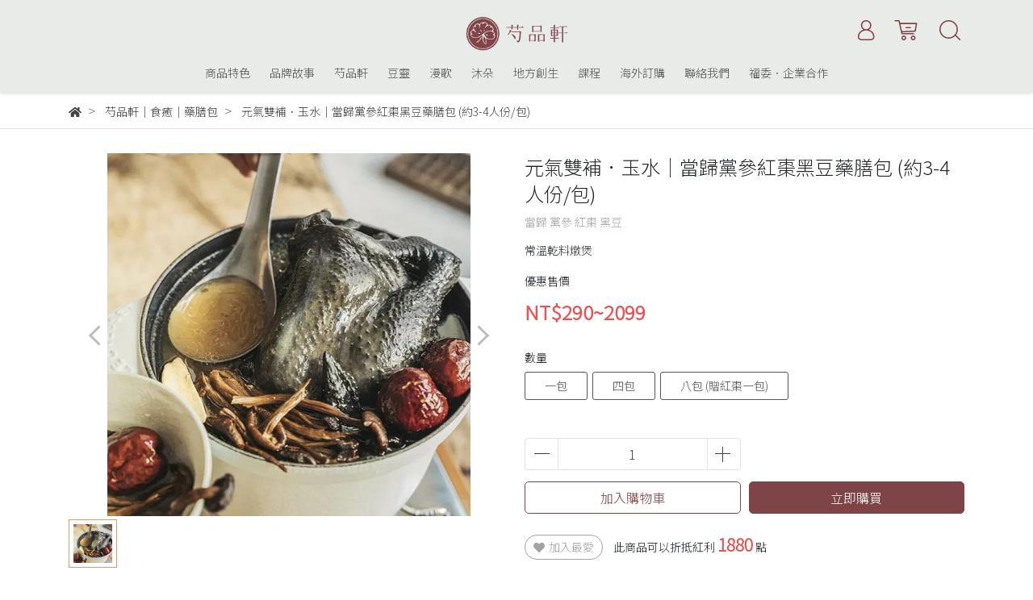

--- FILE ---
content_type: text/html; charset=utf-8
request_url: https://www.herpeony.com/products/driedsoup32
body_size: 33374
content:
<!DOCTYPE html>
<html lang="zh-tw" style="height:100%;">
  <head>
      <script>
        window.dataLayer = window.dataLayer || [];
      </script>
    <!-- Google Tag Manager -->
            <script>(function(w,d,s,l,i){w[l]=w[l]||[];w[l].push({'gtm.start':
            new Date().getTime(),event:'gtm.js'});var f=d.getElementsByTagName(s)[0],
            j=d.createElement(s),dl=l!='dataLayer'?'&l='+l:'';j.async=true;j.src=
            'https://www.googletagmanager.com/gtm.js?id='+i+dl;f.parentNode.insertBefore(j,f);
            })(window,document,'script','dataLayer','GTM-575TZHX');</script>
          <!-- End Google Tag Manager -->
      <!-- CYBERBIZ Google Tag Manager -->
      <script>(function(w,d,s,l,i){w[l]=w[l]||[];w[l].push({'gtm.start':
      new Date().getTime(),event:'gtm.js'});var f=d.getElementsByTagName(s)[0],
      j=d.createElement(s),dl=l!='dataLayer'?'&l='+l:'';j.async=true;j.src=
      'https://www.googletagmanager.com/gtm.js?id='+i+dl;f.parentNode.insertBefore(j,f);
      })(window,document,'script','cyb','GTM-TXD9LVJ');</script>
      <!-- End CYBERBIZ Google Tag Manager -->
    
      <!-- Google Tag Manager -->
<script>(function(w,d,s,l,i){w[l]=w[l]||[];w[l].push({'gtm.start':
new Date().getTime(),event:'gtm.js'});var f=d.getElementsByTagName(s)[0],
j=d.createElement(s),dl=l!='dataLayer'?'&l='+l:'';j.async=true;j.src=
'https://www.googletagmanager.com/gtm.js?id='+i+dl;f.parentNode.insertBefore(j,f);
})(window,document,'script','dataLayer','GTM-575TZHX');</script>
<!-- End Google Tag Manager -->
<!-- Meta Pixel Code -->
<script>
!function(f,b,e,v,n,t,s)
{if(f.fbq)return;n=f.fbq=function(){n.callMethod?
n.callMethod.apply(n,arguments):n.queue.push(arguments)};
if(!f._fbq)f._fbq=n;n.push=n;n.loaded=!0;n.version='2.0';
n.queue=[];t=b.createElement(e);t.async=!0;
t.src=v;s=b.getElementsByTagName(e)[0];
s.parentNode.insertBefore(t,s)}(window, document,'script',
'https://connect.facebook.net/en_US/fbevents.js');
fbq('init', '136812678415177');
fbq('track', 'PageView');
</script>
<noscript><img height="1" width="1" style="display:none"
src="https://www.facebook.com/tr?id=136812678415177&ev=PageView&noscript=1"
/></noscript>
<!-- End Meta Pixel Code -->


    <meta charset="utf-8">
    <meta http-equiv="X-UA-Compatible" content="IE=edge">
    <meta name="viewport" content="width=device-width, initial-scale=1">
    <meta property="og:site_name" content="芍品軒" />

    <!-- og tag -->
    

    <!-- og image -->
    
      <meta property="og:image" content="https://cdn1.cybassets.com/media/W1siZiIsIjIwMzMxL3Byb2R1Y3RzLzQxOTYxMTk4LzE2OTI2MzQ0NjBfYTFmN2ZlYWQ4NzMzZGM3NTgzM2QuanBlZyJdLFsicCIsInRodW1iIiwiMjQweDI0MCJdXQ.jpeg?sha=f8c7832609213ca9" />
    

    <title>
      
        元氣雙補．玉水｜當歸黨參紅棗黑豆藥膳包 (約3-4人份/包) 芍品軒
      
    </title>

    <link rel="shortcut icon" href="//cdn1.cybassets.com/s/files/20331/theme/73760/assets/img/1639504649_e69cdd7b_favicon.png?1639504650" type="image/x-icon" />

    <!-- for vendor -->
    <link href='//cdn1.cybassets.com/s/files/20331/theme/73760/assets/css/beta_theme/1639498864_2c47c5d4_vendor.css?1639498864' rel='stylesheet' type='text/css' media='all' />

    <!-- for navbar -->
    <link href='//cdn1.cybassets.com/s/files/20331/theme/73760/assets/css/beta_theme/1639566476_fe1acb5f_navbar.css?1639566476' rel='stylesheet' type='text/css' media='all' />
    <link href='//cdn1.cybassets.com/s/files/20331/theme/73760/assets/css/1639738587_980e23e9_navbar.css?1639738587' rel='stylesheet' type='text/css' media='all' />
    <link href='//cdn1.cybassets.com/s/files/20331/theme/73760/assets/css/beta_theme/1644463073_5f3c5240_sidebar.css?1644463073' rel='stylesheet' type='text/css' media='all' />

    <!-- theme assets -->
    <link href='//cdn1.cybassets.com/s/files/20331/theme/73760/assets/css/beta_theme/1700451593_b8d5c332_main.css?1700451593' rel='stylesheet' type='text/css' media='all' />

    <!-- for vendor -->
    <script src='//cdn1.cybassets.com/s/files/20331/theme/73760/assets/js/1639498877_0315b519_vendor.js?1639498877' type='text/javascript'></script>

            <script>
          window.sci = "eyJzaG9wX2lkIjoyMDMzMSwic2hvcF9wbGFuIjoiYm9zcyIsImRpbV9hZmZp\nbGlhdGUiOm51bGwsImN1c3RvbWVyX2lkIjpudWxsfQ==\n";
        </script>


<meta name="csrf-param" content="authenticity_token" />
<meta name="csrf-token" content="ZvCMCA0IoAHrQIRNE4JivFEDBxlg-FfcOmUlYm6znxvoTE7EUQ3EvMDJDbze0cyiMRJCWgdFmJrdeGB7BfX7qw" />
<script>(function () {
  window.gaConfigurations = {"useProductIdInProductEvents":false};
})();
</script>
<link href="//cdn1.cybassets.com/frontend/shop/quark-7fb33476117ae440.css" rel="stylesheet" type="text/css" media="all" />
        <script>
          window.shopScriptHelper = {
            i18nLocale: "zh-TW",
            i18nLocaleDefault: "zh-TW",
            availableCurrencies: [],
            defaultCurrency: "TWD",
            currenciesInfo: [{"code":"TWD","html_unit":"NT${{amount_no_decimals}}","email":"NT${{amount_no_decimals}}","decimal_precision":0,"symbol":"NT$","unit":"","money_format":"%u%n","format":"NT${{amount_no_decimals}}","html":"NT${{amount_no_decimals}}","trailing_zeros":false,"name":"新台幣 (TWD)","email_unit":"NT${{amount_no_decimals}}"}],
            vueOverrideTranslations: {"zh-TW":{"vue":{}}},
            hasI18nInContextEditing: false,
            shopMultipleCurrenciesCheckout: false,
            hasLocalizedShopPriceFormat: false,
          }
        </script>

        
        <script
          src="//cdn1.cybassets.com/frontend/shop/tolgeeIntegration-7fb33476117ae440.js">
        </script>
        <script defer>
          /*
          * Enable in-context translation for Liquid part on the page.
          * This must be executed last to prevent conflicts with other Vue apps.
          * So put it to `onload`, which will be executed after DOM ready's app mount
          */
          window.onload = function() {
            if (
              window.shopScriptHelper &&
              window.shopScriptHelper.hasI18nInContextEditing
            ) {
              window.initTolgeeForLiquid()
            }
          }
        </script>

<script> var google_con_event_labels = []</script>
<script src="//cdn1.cybassets.com/frontend/shop/pageEventHandler-7fb33476117ae440.js"></script>
<script src="//cdn1.cybassets.com/frontend/shop/globalAnalysis-81c71b9d0d.js"></script>
        <script>
          window.c12t = {"customer_id":null,"product":{"id":41961198,"name":"元氣雙補．玉水｜當歸黨參紅棗黑豆藥膳包 (約3-4人份/包)","price":290.0,"brand":"芍品軒"}};
        </script>

        <meta name="request-id" content="5551979EA5C0833EAEAEFBE09B046637"/>



          <script>
            window.parent.postMessage({ type: 'previewShopInit', currentUrl: window.location.href }, '*');
          </script>

<script src="//cdn1.cybassets.com/frontend/appStoreSDK/main.d4c35f1b0180f7366007.js"></script>
<script>window.CYBERBIZ_AppScriptSettings = {"shop_add_ons":"W3sidmVuZG9yX3R5cGUiOiJDWUJFUkJJWiBHb29nbGUgQW5hbHl0aWNzIDQi\nLCJhcHBfaWQiOiJRVWo1WnFvZUlPUjlaM2JaS2trMG44N3l5a0FpOWU0NURE\naDJ0YlFnaUJBIiwic2V0dGluZ3MiOnsiZ3RhZ19pZCI6IkctR1MyUU1YM1ZO\nRSwgRy00QjdSSzdGSFdIIn19LHsidmVuZG9yX3R5cGUiOiJHb29nbGUgQW5h\nbHl0aWNzIDQiLCJhcHBfaWQiOiJSYkpWMTVFcVZWOHJ1Umo3NVlmV3Z1RUlD\nRm90Q0FPZm0xSDZtZ3hyNkZBIiwic2V0dGluZ3MiOnsiZ3RhZ19pZCI6Ikct\nUkZYMjJWVDZaNCJ9fV0=\n"}
</script>
<script src="https://cdn.cybassets.com/appmarket/api/common/attachments/entrypoint/55265858d742072334e3b512dec79a7ea83983768ae62274cc79ac07f8061d95.js"></script>
<script src="https://cdn.cybassets.com/appmarket/api/common/attachments/entrypoint/dc3179e14cceab8a86a543ef3b5bcc4b0c1e5499ef19602eec341c7f6103bc9f.js"></script>
<script>window.CYBERBIZ.initializeSDK.initialize();</script>
<script src="//cdn1.cybassets.com/frontend/shop/setAffliateCookie-7fb33476117ae440.js"></script>




<meta name="title" content="元氣雙補．玉水｜當歸黨參紅棗黑豆藥膳包 (約3-4人份/包) | 芍品軒">
<meta property="og:title" content="元氣雙補．玉水｜當歸黨參紅棗黑豆藥膳包 (約3-4人份/包) | 芍品軒">
<meta name="description" content="當歸 黨參 紅棗 黑豆">
<meta property="og:description" content="當歸 黨參 紅棗 黑豆">
<meta name="keywords" content="元氣雙補．玉水｜當歸黨參紅棗黑豆藥膳包 (約3-4人份/包)">
<meta property="og:url" content="http://www.herpeony.com/products/driedsoup32">
<meta property="og:type" content="og:product">
<script type="application/ld+json">{"@context":"https://schema.org/","@type":"Product","name":"元氣雙補．玉水｜當歸黨參紅棗黑豆藥膳包 (約3-4人份/包)","image":"https://cdn1.cybassets.com/media/W1siZiIsIjIwMzMxL3Byb2R1Y3RzLzQxOTYxMTk4LzE2OTI2MzQ0NjBfYTFmN2ZlYWQ4NzMzZGM3NTgzM2QuanBlZyJdLFsicCIsInRodW1iIiwiMzJ4MzIiXV0.jpeg?sha=8238882188032f8b","description":"當歸 黨參 紅棗 黑豆","brand":"芍品軒","sku":"","offers":{"@type":"Offer","url":"https://www.herpeony.com/products/driedsoup32","priceCurrency":"TWD","price":"290.0","priceValidUntil":"","availability":"InStock"},"productId":41961198}</script>

      <script>
        document.addEventListener("DOMContentLoaded", function() {
          gtag('event', 'view_item', {"items":[{"id":48682615,"name":"元氣雙補．玉水｜當歸黨參紅棗黑豆藥膳包 (約3-4人份/包)","price":290.0},{"id":48682616,"name":"元氣雙補．玉水｜當歸黨參紅棗黑豆藥膳包 (約3-4人份/包)","price":1099.0},{"id":48682617,"name":"元氣雙補．玉水｜當歸黨參紅棗黑豆藥膳包 (約3-4人份/包)","price":2099.0}],"send_to":["cyberbiz","dynamic_remarketing"]});
        })
      </script>
    

      <script>
        document.addEventListener("DOMContentLoaded", function() {
          try {
            var productData = [{"id":null,"variant_id":48682615,"name":"元氣雙補．玉水｜當歸黨參紅棗黑豆藥膳包 (約3-4人份/包)","price":290.0,"category":null,"list_name":""},{"id":null,"variant_id":48682616,"name":"元氣雙補．玉水｜當歸黨參紅棗黑豆藥膳包 (約3-4人份/包)","price":1099.0,"category":null,"list_name":""},{"id":null,"variant_id":48682617,"name":"元氣雙補．玉水｜當歸黨參紅棗黑豆藥膳包 (約3-4人份/包)","price":2099.0,"category":null,"list_name":""}];

            if (document.referrer.indexOf('collection') !== -1 || document.referrer.indexOf('products') !== -1) {
              for (var i = 0; i < productData.length; i++) {
                productData[i].list_name = sessionStorage.getItem("viewedCollection");
              }
            }

            window.CYBERBIZ.eventSDK.callEvent("viewItem", productData)

            window.addEventListener("beforeunload", function(event) {
              var collection = "相關商品";
              sessionStorage.setItem("viewedCollection", collection);
            });

          } catch (error) {
            console.error('Exception catched in appMarketViewItemEvent')
          }
        })
      </script>
    

<script src="//cdn1.cybassets.com/frontend/shop/gallery-7fb33476117ae440.js"></script>

    <link href='//cdn1.cybassets.com/s/files/20331/theme/73760/assets/css/beta_theme/1645776727_a7b2c875_variables.css?1645776727' rel='stylesheet' type='text/css' media='all' />
  
        <!-- Global site tag (gtag.js) - Google Analytics -->
          <script async src="https://www.googletagmanager.com/gtag/js?id=G-GS2QMX3VNE"></script>
          <script>
            window.dataLayer = window.dataLayer || [];
            function gtag(){dataLayer.push(arguments);}
            gtag('js', new Date());
            
            
      </script>
      <script>
        (function(i,s,o,g,r,a,m){i['GoogleAnalyticsObject']=r;i[r]=i[r]||function(){
        (i[r].q=i[r].q||[]).push(arguments)},i[r].l=1*new Date();a=s.createElement(o),
        m=s.getElementsByTagName(o)[0];a.async=1;a.src=g;m.parentNode.insertBefore(a,m)
        })(window,document,'script','//www.google-analytics.com/analytics.js','ga');

        ga('create', '', 'auto', {'name': 'cyberbiz'});
        ga('cyberbiz.require', 'displayfeatures');
        ga('cyberbiz.set', 'dimension1', '20331');
        ga('cyberbiz.require', 'ec');
        ga('cyberbiz.send', 'pageview');
      </script>
    
      <script>
      !function(f,b,e,v,n,t,s){if(f.fbq)return;n=f.fbq=function(){n.callMethod?
      n.callMethod.apply(n,arguments):n.queue.push(arguments)};if(!f._fbq)f._fbq=n;
      n.push=n;n.loaded=!0;n.version='2.0';n.queue=[];t=b.createElement(e);t.async=!0;
      t.src=v;s=b.getElementsByTagName(e)[0];s.parentNode.insertBefore(t,s)}(window,
      document,'script','//connect.facebook.net/en_US/fbevents.js');

      fbq('init', '136812678415177', {}, {'agent':'plcyberbiz'});
      fbq('track', "PageView", '', { eventID: "PageView_5551979EA5C0833EAEAEFBE09B046637" });
      var facebook_pixel_id = '136812678415177'</script>

    </head>

  <body style="display: flex; flex-direction: column;"><!-- Google Tag Manager (noscript) -->
            <noscript><iframe src="//www.googletagmanager.com/ns.html?id=GTM-575TZHX"
            height="0" width="0" style="display:none;visibility:hidden"></iframe></noscript>
          <!-- End Google Tag Manager (noscript) -->
      <noscript><iframe
      src="//www.googletagmanager.com/ns.html?id=GTM-TXD9LVJ"
      height="0"
      width="0"
      style="display:none;visibility:hidden">
      </iframe></noscript>
    
      <!-- Google Tag Manager (noscript) -->
<noscript><iframe src="https://www.googletagmanager.com/ns.html?id=GTM-575TZHX"
height="0" width="0" style="display:none;visibility:hidden"></iframe></noscript>
<!-- End Google Tag Manager (noscript) -->
    <!-- Navigation -->
    <script type="text/javascript">
  $(document).ready(function() {
      WebFont.load({
        google: {
          families: [ 'Noto+Sans+TC:100,300&display=swap:chinese-traditional' ]
        }
      });
  });
</script>

<span class="drawer drawer--left">
  <header id="header">
    <div class="container relative">
      <div class="hidden-md computer_nav">
        <!-- logo start -->
        <nav class="logo">
          
            <a href="/">
              <img src="//cdn1.cybassets.com/s/files/20331/theme/73760/assets/img/1639500790_938422cc_navbar_logo.png?1639500790" height="50" width="auto" alt="logo">
            </a>
          
        </nav>
        <!-- logo end -->
        <!-- tool-nav start -->
          <nav class="tool-nav">
  <ul class="link_shelf_top">
    <!-- member -->
    
      <li class="customer_account">
        <div class="dropdown static">
          <a href="javascript:void(0)" data-toggle="dropdown">
            <svg class="member-svg" xmlns="http://www.w3.org/2000/svg" height="26" width="20.8" viewBox="0 0 40 50">
              <path d="M26.133,22.686c3.417-2.192,5.692-6.016,5.692-10.368C31.825,5.526,26.299,0,19.507,0S7.188,5.526,7.188,12.318c0,4.352,2.275,8.176,5.692,10.368C5.381,25.098,0,31.457,0,38.926v1.627C0,44.659,3.716,48,8.283,48h22.448c4.567,0,8.283-3.341,8.283-7.447v-1.627C39.014,31.457,33.632,25.098,26.133,22.686z M10.188,12.318  C10.188,7.18,14.368,3,19.507,3s9.319,4.18,9.319,9.318c0,5.139-4.181,9.319-9.319,9.319S10.188,17.457,10.188,12.318zM36.014,40.553c0,2.452-2.37,4.447-5.283,4.447H8.283C5.37,45,3,43.005,3,40.553v-1.627c0-7.879,7.405-14.289,16.506-14.289c9.102,0,16.507,6.41,16.507,14.289L36.014,40.553L36.014,40.553z"/>
            </svg>
            <span class="text"></span>
          </a>
          <div class="dropdown-menu" role="menu">
            <ul id="customer-logined-menu" style="display: none">
              <li class="button">
                <a href="/account/logout" class="btn-logout">會員登出</a>
              </li>
              <li class="button">
                <a href="/account/index" class="btn-orders">訂單查詢</a>
              </li>
            </ul>
            <ul id="customer-not-login-menu">
              <li class="button">
                <a href="/account/login" class="btn-login">會員登入</a>
              </li>
              <li class="button">
                <a href="/account/signup" class="btn-signin">註冊新會員</a>
              </li>
            </ul>
          </div>
        </div>
      </li>
    
    <!-- for money symbol -->
    <div id="money-symbol" data-money-symbol="NT${{amount_no_decimals}}" hidden></div>
    <!-- cart -->
    
      <li class="cart">
        <!--電腦版的購物車選單-->
        <div class="dropdown static">
          <a href="javascript:void(0)" data-toggle="dropdown" class="shopcart">
            <svg class="cart-svg" xmlns="http://www.w3.org/2000/svg" height="26" width="32" viewBox="0 0 60 50">
              <path d="M53.651,6.955c-0.285-0.343-0.708-0.542-1.154-0.542H13.471L12.3,1.173
                C12.147,0.487,11.539,0,10.836,0H1.5C0.671,0,0,0.671,0,1.5S0.672,3,1.5,3h8.134l6.593,29.503c0.153,0.686,0.762,1.173,1.464,1.173
                h27.882c0.828,0,1.5-0.672,1.5-1.5s-0.672-1.5-1.5-1.5h-26.68l-0.336-1.503l30.61-1.59c0.691-0.036,1.269-0.541,1.396-1.222
                l3.408-18.172C54.054,7.75,53.937,7.298,53.651,6.955z M47.832,24.648l-29.938,1.554l-3.752-16.79h36.547L47.832,24.648z"/>
              <path d="M27.829,19.456h9.873c0.828,0,1.5-0.671,1.5-1.5s-0.672-1.5-1.5-1.5h-9.873
                c-0.829,0-1.5,0.671-1.5,1.5S27,19.456,27.829,19.456z"/>
              <path d="M22.174,36.563c-3.153,0-5.718,2.565-5.718,5.718S19.021,48,22.174,48s5.719-2.565,5.719-5.719
                C27.893,39.129,25.328,36.563,22.174,36.563z M22.174,45c-1.499,0-2.718-1.22-2.718-2.719s1.219-2.718,2.718-2.718
                s2.719,1.219,2.719,2.718S23.673,45,22.174,45z"/>
              <path d="M44.456,36.563c-3.153,0-5.719,2.565-5.719,5.718S41.302,48,44.456,48s5.719-2.565,5.719-5.719
                C50.175,39.129,47.609,36.563,44.456,36.563z M44.456,45c-1.499,0-2.719-1.22-2.719-2.719s1.22-2.718,2.719-2.718
                s2.719,1.219,2.719,2.718S45.955,45,44.456,45z"/>
            </svg>
            <span class="global-cart-count" style="display: none;">0</span>
            <span class="global-cart-loading"></span>
          </a>
          <div class="dropdown-menu" role="menu">
            <div class="cart_list global-cart-item-list custom-scrollbar">
            </div>
            <div class="button">
              <a class="btn-checkout" href="/cart">立即結帳</a>
            </div>
          </div>
        </div>
      </li>
    
    <!-- search -->
    
      <li class="search">
        <div class="dropdown static">
          <a href="javascript:void(0)" data-toggle="dropdown">
            <svg class="saerch-svg" xmlns="http://www.w3.org/2000/svg" height="26" width="26" viewBox="0 0 50 50">
              <path d="M49.932,45.439l-9.987-9.987c-0.075-0.075-0.168-0.113-0.253-0.168
              c2.773-3.688,4.419-8.269,4.419-13.229C44.111,9.894,34.217,0,22.056,0C9.894,0,0,9.894,0,22.055C0,34.217,9.894,44.11,22.055,44.11c6.15,0,11.718-2.533,15.722-6.607c0.019,0.021,0.026,0.049,0.046,0.07l9.987,9.987c0.294,0.294,0.678,0.44,1.062,0.44s0.768-0.146,1.061-0.439C50.518,46.975,50.518,46.025,49.932,45.439z M22.056,41.11c-10.507,0-19.055-8.548-19.055-19.055C3,11.548,11.549,3,22.056,3s19.055,8.548,19.055,19.055C41.111,32.562,32.563,41.11,22.056,41.11z"/>
            </svg>
          </a>
          <div class="dropdown-menu" role="menu">
            <div class="search-area">
              <form action="/search" class="form-inline">
                <div class="form-area">
                  <input class="form-control" type="search" placeholder="請輸入產品名" aria-label="Search" name="q" value="">
                  <button class="btn-search" type="submit">搜尋</button>
                </div>
              </form>
              <a href="javascript:void(0)" class="close-dropdown"><i class="fa fas fa-times"></i></a>
            </div>
          </div>
        </div>
      </li>
    
  </ul>
</nav>

        <!-- tool-nav end -->
        <!-- main-nav start -->
          <nav class="main-nav">
  <ul class="link_shelf_top">
    
      
        <li>
          <a href="/pages/商品特色">
            <span class="text">商品特色</span>
          </a>
        </li>
      
    
      
        <li>
          <a href="/pages/about-us">
            <span class="text">品牌故事</span>
          </a>
        </li>
      
    
      
        
          <!-- 顯示三維 -->
          <li class="dropdown three-dimension">
            
              <a href="javascript:void(0)" data-toggle="dropdown">
                <span class="text">芍品軒</span>
              </a>
            
            <div id="dropdown--1917100" class="dropdown-menu" role="menu" aria-labelledby="">
              <ul class="link_shelf_second custom-scrollbar custom-scrollbar__always-show">
                
                  
                    <li class="relative" data-link="1917109" data-link_list="1917100">
                      <a href="javascript:void(0)">
                        <span class="text">芍品軒｜熱賣推薦藥膳包組合</span>
                      </a>
                      <ul class="link_shelf_third custom-scrollbar custom-scrollbar__always-show" id="link_shelf_third--1917109">
                        
                          <li>
                            <a href="/collections/首頁">
                              <span class="text">芍品軒｜熱賣推薦藥膳包組合</span>
                            </a>
                          </li>
                        
                          <li>
                            <a href="/collections/藥膳包四季組｜冬">
                              <span class="text">藥膳包四季組｜冬</span>
                            </a>
                          </li>
                        
                          <li>
                            <a href="/collections/藥膳包四季組｜春">
                              <span class="text">藥膳包四季組｜春</span>
                            </a>
                          </li>
                        
                          <li>
                            <a href="/collections/藥膳包四季組｜夏">
                              <span class="text">藥膳包四季組｜夏</span>
                            </a>
                          </li>
                        
                          <li>
                            <a href="/collections/藥膳包四季組｜秋">
                              <span class="text">藥膳包四季組｜秋</span>
                            </a>
                          </li>
                        
                      </ul>
                    </li>
                  
                
                  
                    <li class="relative">
                      <a href="/collections/packedbag">
                        <span class="text">芍品軒｜食癒｜藥膳包</span>
                      </a>
                    </li>
                  
                
                  
                    <li class="relative">
                      <a href="/collections/芍品軒｜食癒｜深層補養養生茶">
                        <span class="text">芍品軒｜食癒｜深層補養養生茶</span>
                      </a>
                    </li>
                  
                
                  
                    <li class="relative" data-link="1917136" data-link_list="1917100">
                      <a href="javascript:void(0)">
                        <span class="text">芍品軒｜養生茶組合</span>
                      </a>
                      <ul class="link_shelf_third custom-scrollbar custom-scrollbar__always-show" id="link_shelf_third--1917136">
                        
                          <li>
                            <a href="/collections/芍品軒｜食癒｜養生茶組合">
                              <span class="text">芍品軒｜養生茶組合</span>
                            </a>
                          </li>
                        
                          <li>
                            <a href="/collections/元氣不足型">
                              <span class="text">元氣不足型組合</span>
                            </a>
                          </li>
                        
                          <li>
                            <a href="/collections/內熱口乾型">
                              <span class="text">內熱口乾型組合</span>
                            </a>
                          </li>
                        
                          <li>
                            <a href="/collections/怕冷怕風型">
                              <span class="text">怕冷怕風型組合</span>
                            </a>
                          </li>
                        
                          <li>
                            <a href="/collections/氣色不足型">
                              <span class="text">氣色不足型組合</span>
                            </a>
                          </li>
                        
                          <li>
                            <a href="/collections/濕氣重型">
                              <span class="text">濕氣重型組合</span>
                            </a>
                          </li>
                        
                          <li>
                            <a href="/collections/循環不良型">
                              <span class="text">循環不良型組合</span>
                            </a>
                          </li>
                        
                      </ul>
                    </li>
                  
                
                  
                    <li class="relative">
                      <a href="/collections/gourmet">
                        <span class="text">芍品軒｜老饕挑嘴｜優惠推薦組合</span>
                      </a>
                    </li>
                  
                
                  
                    <li class="relative">
                      <a href="/collections/飲癒．煲糖水">
                        <span class="text">芍品軒｜飲癒｜煲糖水、花茶飲</span>
                      </a>
                    </li>
                  
                
              </ul>
            </div>
          </li>
        
      <!-- linklist end -->
      
    
      
        
          <!-- 顯示三維 -->
          <li class="dropdown three-dimension">
            
              <a href="javascript:void(0)" data-toggle="dropdown">
                <span class="text">豆靈</span>
              </a>
            
            <div id="dropdown--1499672" class="dropdown-menu" role="menu" aria-labelledby="">
              <ul class="link_shelf_second custom-scrollbar custom-scrollbar__always-show">
                
                  
                    <li class="relative">
                      <a href="/collections/soymilk02">
                        <span class="text">秋冬熱賣組</span>
                      </a>
                    </li>
                  
                
                  
                    <li class="relative">
                      <a href="/collections/soy-milk">
                        <span class="text">豆靈｜養生漿</span>
                      </a>
                    </li>
                  
                
                  
                    <li class="relative">
                      <a href="/pages/豆靈商品介紹">
                        <span class="text">豆靈｜商品介紹</span>
                      </a>
                    </li>
                  
                
                  
                    <li class="relative">
                      <a href="/pages/豆靈商品食用說明">
                        <span class="text">豆靈｜食用方式</span>
                      </a>
                    </li>
                  
                
                  
                    <li class="relative">
                      <a href="/blogs/豆靈好評分享">
                        <span class="text">豆靈｜好評分享</span>
                      </a>
                    </li>
                  
                
              </ul>
            </div>
          </li>
        
      <!-- linklist end -->
      
    
      
        
          <!-- 顯示三維 -->
          <li class="dropdown three-dimension">
            
              <a href="javascript:void(0)" data-toggle="dropdown">
                <span class="text">漫歌</span>
              </a>
            
            <div id="dropdown--1300385" class="dropdown-menu" role="menu" aria-labelledby="">
              <ul class="link_shelf_second custom-scrollbar custom-scrollbar__always-show">
                
                  
                    <li class="relative">
                      <a href="/pages/漫歌品牌故事">
                        <span class="text">漫歌｜品牌故事</span>
                      </a>
                    </li>
                  
                
                  
                    <li class="relative">
                      <a href="/collections/nutrition-drink">
                        <span class="text">漫歌｜高蛋白高纖養生沖泡飲（粉）</span>
                      </a>
                    </li>
                  
                
                  
                    <li class="relative">
                      <a href="/pages/漫歌食用說明">
                        <span class="text">漫歌｜食用說明</span>
                      </a>
                    </li>
                  
                
              </ul>
            </div>
          </li>
        
      <!-- linklist end -->
      
    
      
        <li>
          <a href="/collections/沐朵｜養生茶">
            <span class="text">沐朵</span>
          </a>
        </li>
      
    
      
        <li>
          <a href="/blogs/地方創生">
            <span class="text">地方創生</span>
          </a>
        </li>
      
    
      
        
          <!-- 顯示三維 -->
          <li class="dropdown three-dimension">
            
              <a href="javascript:void(0)" data-toggle="dropdown">
                <span class="text">課程</span>
              </a>
            
            <div id="dropdown--1347845" class="dropdown-menu" role="menu" aria-labelledby="">
              <ul class="link_shelf_second custom-scrollbar custom-scrollbar__always-show">
                
                  
                    <li class="relative">
                      <a href="/pages/煲湯課程">
                        <span class="text">煲湯課程介紹</span>
                      </a>
                    </li>
                  
                
                  
                    <li class="relative">
                      <a href="/products/herpeonycourse">
                        <span class="text">煲湯課程</span>
                      </a>
                    </li>
                  
                
              </ul>
            </div>
          </li>
        
      <!-- linklist end -->
      
    
      
        <li>
          <a href="/pages/海外訂單">
            <span class="text">海外訂購</span>
          </a>
        </li>
      
    
      
        <li>
          <a href="/contact">
            <span class="text">聯絡我們</span>
          </a>
        </li>
      
    
      
        <li>
          <a href="/pages/福委．企業合作">
            <span class="text">福委．企業合作</span>
          </a>
        </li>
      
    
  </ul>
</nav>

<script>
window.addEventListener('load', function() {
  $('.link_shelf_second > li').mouseenter(function() {
    $('.clone_shelf_third').remove();
    link_list_id = this.dataset['link_list'];
    link_id = this.dataset['link'];
    var ll = $("#link_shelf_third--" + link_id)[0];

    if (ll !== undefined) {
      var parentNode = $("#dropdown--" + link_list_id)[0];
      var llClone = ll.cloneNode(true);
      llClone.id = "link_shelf_third_clone--" + link_id;
      llClone.className = llClone.className + ' clone_shelf_third'
      llClone.style['display'] = 'block';
      llClone.style['top'] = this.getBoundingClientRect()['top'] - parentNode.getBoundingClientRect()['top'] - 2 + 'px';
      parentNode.appendChild(llClone);
    }
  });

  $('.dropdown-menu').mouseleave(function() {
    $('.clone_shelf_third').remove();
  });
});
</script>

        <!-- main-nav end -->

      </div>
      <div class="visible-md relative">
        <!-- mobile-nav start -->
        <nav class="mobile-nav">
          <ul>
            <li class="sidebar-menu-icon drawer-toggle">
              <svg class="menu-svg" xmlns="http://www.w3.org/2000/svg" width="26" height="26" viewBox="0 0 50 50">
                <path d="M51.529,3H1.5C0.672,3,0,2.329,0,1.5S0.672,0,1.5,0h50.029c0.828,0,1.5,0.671,1.5,1.5
                  S52.357,3,51.529,3z"/>
                <path d="M51.529,24.023H1.5c-0.828,0-1.5-0.672-1.5-1.5s0.672-1.5,1.5-1.5h50.029
                  c0.828,0,1.5,0.672,1.5,1.5S52.357,24.023,51.529,24.023z"/>
                <path d="M29.101,45.046H1.5c-0.828,0-1.5-0.672-1.5-1.5s0.672-1.5,1.5-1.5h27.601
                  c0.828,0,1.5,0.672,1.5,1.5S29.929,45.046,29.101,45.046z"/>
              </svg>
            </li>
            
              <li class="logo">
                  <a href="/" class="img-flex d-flex justify-content-start">
                    <img src="//cdn1.cybassets.com/s/files/20331/theme/73760/assets/img/1639500790_938422cc_navbar_logo.png?1639500790" height="50" width="auto" alt="logo">
                  </a>
              </li>
            
            
              <li class="member">
                <a id="customer-phone-nav-icon" href="/account/login">
                  <svg class="member-svg" xmlns="http://www.w3.org/2000/svg" width="26" height="26" viewBox="0 0 40 50">
                    <path d="M26.133,22.686c3.417-2.192,5.692-6.016,5.692-10.368C31.825,5.526,26.299,0,19.507,0S7.188,5.526,7.188,12.318c0,4.352,2.275,8.176,5.692,10.368C5.381,25.098,0,31.457,0,38.926v1.627C0,44.659,3.716,48,8.283,48h22.448c4.567,0,8.283-3.341,8.283-7.447v-1.627C39.014,31.457,33.632,25.098,26.133,22.686z M10.188,12.318  C10.188,7.18,14.368,3,19.507,3s9.319,4.18,9.319,9.318c0,5.139-4.181,9.319-9.319,9.319S10.188,17.457,10.188,12.318zM36.014,40.553c0,2.452-2.37,4.447-5.283,4.447H8.283C5.37,45,3,43.005,3,40.553v-1.627c0-7.879,7.405-14.289,16.506-14.289c9.102,0,16.507,6.41,16.507,14.289L36.014,40.553L36.014,40.553z"/>
                  </svg>
                </a>
              </li>
            
            
              <li class="cart">
                <a href="/cart">
                  <svg class="cart-svg" xmlns="http://www.w3.org/2000/svg" width="26" height="26" viewBox="0 0 60 50">
                    <path d="M53.651,6.955c-0.285-0.343-0.708-0.542-1.154-0.542H13.471L12.3,1.173
                      C12.147,0.487,11.539,0,10.836,0H1.5C0.671,0,0,0.671,0,1.5S0.672,3,1.5,3h8.134l6.593,29.503c0.153,0.686,0.762,1.173,1.464,1.173
                      h27.882c0.828,0,1.5-0.672,1.5-1.5s-0.672-1.5-1.5-1.5h-26.68l-0.336-1.503l30.61-1.59c0.691-0.036,1.269-0.541,1.396-1.222
                      l3.408-18.172C54.054,7.75,53.937,7.298,53.651,6.955z M47.832,24.648l-29.938,1.554l-3.752-16.79h36.547L47.832,24.648z"/>
                    <path d="M27.829,19.456h9.873c0.828,0,1.5-0.671,1.5-1.5s-0.672-1.5-1.5-1.5h-9.873
                      c-0.829,0-1.5,0.671-1.5,1.5S27,19.456,27.829,19.456z"/>
                    <path d="M22.174,36.563c-3.153,0-5.718,2.565-5.718,5.718S19.021,48,22.174,48s5.719-2.565,5.719-5.719
                      C27.893,39.129,25.328,36.563,22.174,36.563z M22.174,45c-1.499,0-2.718-1.22-2.718-2.719s1.219-2.718,2.718-2.718
                      s2.719,1.219,2.719,2.718S23.673,45,22.174,45z"/>
                    <path d="M44.456,36.563c-3.153,0-5.719,2.565-5.719,5.718S41.302,48,44.456,48s5.719-2.565,5.719-5.719
                      C50.175,39.129,47.609,36.563,44.456,36.563z M44.456,45c-1.499,0-2.719-1.22-2.719-2.719s1.22-2.718,2.719-2.718
                      s2.719,1.219,2.719,2.718S45.955,45,44.456,45z"/>
                  </svg>
                  <span class="number global-cart-count" style="display: none;">0</span>
                </a>
              </li>
            
            
              <li class="search">
                <div class="dropdown static">
                  <a href="javascript:void(0)" data-toggle="dropdown">
                    <svg class="saerch-svg" xmlns="http://www.w3.org/2000/svg" width="26" height="26" viewBox="0 0 50 50">
                      <path d="M49.932,45.439l-9.987-9.987c-0.075-0.075-0.168-0.113-0.253-0.168
                      c2.773-3.688,4.419-8.269,4.419-13.229C44.111,9.894,34.217,0,22.056,0C9.894,0,0,9.894,0,22.055C0,34.217,9.894,44.11,22.055,44.11c6.15,0,11.718-2.533,15.722-6.607c0.019,0.021,0.026,0.049,0.046,0.07l9.987,9.987c0.294,0.294,0.678,0.44,1.062,0.44s0.768-0.146,1.061-0.439C50.518,46.975,50.518,46.025,49.932,45.439z M22.056,41.11c-10.507,0-19.055-8.548-19.055-19.055C3,11.548,11.549,3,22.056,3s19.055,8.548,19.055,19.055C41.111,32.562,32.563,41.11,22.056,41.11z"/>
                    </svg>
                  </a>
                  <div class="dropdown-menu" role="menu">
                    <div class="search-area">
                      <form action="/search" class="form-inline">
                        <div class="form-area">
                          <input class="form-control" type="search" placeholder="請輸入產品名" aria-label="Search" name="q" value="">
                          <button class="btn-search" type="submit">搜尋</button>
                        </div>
                      </form>
                      <a href="javascript:void(0)" class="close-dropdown"><i class="fas fa-times"></i></a>
                    </div>
                  </div>
                </div>
              </li>
            
          </ul>
        </nav>
        <!-- mobile-nav end -->
      </div>
    </div>
  </header>
  <!-- Sidebar -->
  <nav class="drawer-nav">
    <div class="drawer-menu">
      <ul id="index_sidebar_shelf_top" class="sidebar">
  
    <li class="logo">
      <a href="/">
        <img src="//cdn1.cybassets.com/s/files/20331/theme/73760/assets/img/1639500918_0418d966_slider_logo.png?1639500918" height="50" width="auto" alt="logo">
      </a>
      <button class="drawer-toggle"></button>
    </li>
  
  
    
      
      
        <li><a href="/pages/商品特色">商品特色</a></li>
      
    
      
      
        <li><a href="/pages/about-us">品牌故事</a></li>
      
    
      
      
        <li>
          <button class="linklist bt-toggle  collapsed " data-toggle="collapse" data-target=".collapse_index_sidebar_3" aria-expanded=" false ">
            芍品軒
          </button>
          <ul id="index_sidebar_shelf_second_3" class="collapse_index_sidebar_3 collapse shelf_second ">
            
              
              
                <li>
                  <button class="linklist bt-toggle  collapsed " data-toggle="collapse" data-target=".collapse_index_sidebar_3_1" aria-expanded=" false ">
                    芍品軒｜熱賣推薦藥膳包組合
                  </button>
                  <ul class="collapse_index_sidebar_3_1 collapse shelf_third">
                    
                      <li><a href="/collections/首頁">芍品軒｜熱賣推薦藥膳包組合</a></li>
                    
                      <li><a href="/collections/藥膳包四季組｜冬">藥膳包四季組｜冬</a></li>
                    
                      <li><a href="/collections/藥膳包四季組｜春">藥膳包四季組｜春</a></li>
                    
                      <li><a href="/collections/藥膳包四季組｜夏">藥膳包四季組｜夏</a></li>
                    
                      <li><a href="/collections/藥膳包四季組｜秋">藥膳包四季組｜秋</a></li>
                    
                  </ul>
                </li>
              
            
              
              
                <li><a href="/collections/packedbag">芍品軒｜食癒｜藥膳包</a></li>
              
            
              
              
                <li><a href="/collections/芍品軒｜食癒｜深層補養養生茶">芍品軒｜食癒｜深層補養養生茶</a></li>
              
            
              
              
                <li>
                  <button class="linklist bt-toggle  collapsed " data-toggle="collapse" data-target=".collapse_index_sidebar_3_4" aria-expanded=" false ">
                    芍品軒｜養生茶組合
                  </button>
                  <ul class="collapse_index_sidebar_3_4 collapse shelf_third">
                    
                      <li><a href="/collections/芍品軒｜食癒｜養生茶組合">芍品軒｜養生茶組合</a></li>
                    
                      <li><a href="/collections/元氣不足型">元氣不足型組合</a></li>
                    
                      <li><a href="/collections/內熱口乾型">內熱口乾型組合</a></li>
                    
                      <li><a href="/collections/怕冷怕風型">怕冷怕風型組合</a></li>
                    
                      <li><a href="/collections/氣色不足型">氣色不足型組合</a></li>
                    
                      <li><a href="/collections/濕氣重型">濕氣重型組合</a></li>
                    
                      <li><a href="/collections/循環不良型">循環不良型組合</a></li>
                    
                  </ul>
                </li>
              
            
              
              
                <li><a href="/collections/gourmet">芍品軒｜老饕挑嘴｜優惠推薦組合</a></li>
              
            
              
              
                <li><a href="/collections/飲癒．煲糖水">芍品軒｜飲癒｜煲糖水、花茶飲</a></li>
              
            
          </ul>
        </li>
      
    
      
      
        <li>
          <button class="linklist bt-toggle  collapsed " data-toggle="collapse" data-target=".collapse_index_sidebar_4" aria-expanded=" false ">
            豆靈
          </button>
          <ul id="index_sidebar_shelf_second_4" class="collapse_index_sidebar_4 collapse shelf_second ">
            
              
              
                <li><a href="/collections/soymilk02">秋冬熱賣組</a></li>
              
            
              
              
                <li><a href="/collections/soy-milk">豆靈｜養生漿</a></li>
              
            
              
              
                <li><a href="/pages/豆靈商品介紹">豆靈｜商品介紹</a></li>
              
            
              
              
                <li><a href="/pages/豆靈商品食用說明">豆靈｜食用方式</a></li>
              
            
              
              
                <li><a href="/blogs/豆靈好評分享">豆靈｜好評分享</a></li>
              
            
          </ul>
        </li>
      
    
      
      
        <li>
          <button class="linklist bt-toggle  collapsed " data-toggle="collapse" data-target=".collapse_index_sidebar_5" aria-expanded=" false ">
            漫歌
          </button>
          <ul id="index_sidebar_shelf_second_5" class="collapse_index_sidebar_5 collapse shelf_second ">
            
              
              
                <li><a href="/pages/漫歌品牌故事">漫歌｜品牌故事</a></li>
              
            
              
              
                <li><a href="/collections/nutrition-drink">漫歌｜高蛋白高纖養生沖泡飲（粉）</a></li>
              
            
              
              
                <li><a href="/pages/漫歌食用說明">漫歌｜食用說明</a></li>
              
            
          </ul>
        </li>
      
    
      
      
        <li><a href="/collections/沐朵｜養生茶">沐朵</a></li>
      
    
      
      
        <li><a href="/blogs/地方創生">地方創生</a></li>
      
    
      
      
        <li>
          <button class="linklist bt-toggle  collapsed " data-toggle="collapse" data-target=".collapse_index_sidebar_8" aria-expanded=" false ">
            課程
          </button>
          <ul id="index_sidebar_shelf_second_8" class="collapse_index_sidebar_8 collapse shelf_second ">
            
              
              
                <li><a href="/pages/煲湯課程">煲湯課程介紹</a></li>
              
            
              
              
                <li><a href="/products/herpeonycourse">煲湯課程</a></li>
              
            
          </ul>
        </li>
      
    
      
      
        <li><a href="/pages/海外訂單">海外訂購</a></li>
      
    
      
      
        <li><a href="/contact">聯絡我們</a></li>
      
    
      
      
        <li><a href="/pages/福委．企業合作">福委．企業合作</a></li>
      
    
  
  
    <li>
      <div class="customer-logined-menu" style="display: none">
        <a href="/account/logout" class="btn-logout">
          <span>會員登出</span>
          <i class="fas fa-sign-out-alt"></i>
        </a>
      </div>
      
        <div class="customer-not-login-menu">
          <a href="/account/login" class="btn-login">
            <span>登入/註冊</span>
            <i class="fas fa-sign-in-alt"></i>
          </a>
        </div>
      
    </li>
  
</ul>

<script>
  $(document).ready(function(){
    // 側邊選單
    if ($('.drawer').length){
      $('.drawer').drawer();
      $('.bt-toggle').click(function(){
        setTimeout(function(){
          $('.drawer')[0].iScroll.refresh()
        },500)
      })
    }
  });
</script>

    </div>
  </nav>
</span>
<link href='//cdn1.cybassets.com/s/files/20331/theme/73760/assets/css/beta_theme/1639566476_fe1acb5f_navbar.css?1639566476' rel='stylesheet' type='text/css' media='all' />
<link href='//cdn1.cybassets.com/s/files/20331/theme/73760/assets/css/1639738587_980e23e9_navbar.css?1639738587' rel='stylesheet' type='text/css' media='all' />


    <!-- template -->
    <div id="template" style="flex:1 0 auto;">
      

<div id="site_path">
  <div class="container">
    <!-- 主題版型麵包屑 -->
    <nav aria-label="breadcrumb">
      <ol class="breadcrumb" itemscope itemtype="http://schema.org/BreadcrumbList">
        
          <li
            class="breadcrumb-item
            
            "
            itemprop="itemListElement"
            itemscope itemtype="http://schema.org/ListItem">
            <!-- home -->
            
              <a href="/" itemprop="item">
                <i class="fas fa-home"></i>
                <span style="display: none;" itemprop="name">首頁</span>
              </a>
            <!-- account -->
            
            <meta itemprop="position" content="1"/>
          </li>
        
          <li
            class="breadcrumb-item
            
            "
            itemprop="itemListElement"
            itemscope itemtype="http://schema.org/ListItem">
            <!-- home -->
            
              
                <a href="#" itemprop="item" style="display: none;">
                  <span itemprop="name">商品</span>
                </a>
              
              
                <a href='/collections/packedbag' itemprop='item'><span itemprop='name'>芍品軒｜食癒｜藥膳包</span></a>
              
            <!-- product -->
            
            <meta itemprop="position" content="2"/>
          </li>
        
          <li
            class="breadcrumb-item
            
             active "
            itemprop="itemListElement"
            itemscope itemtype="http://schema.org/ListItem">
            <!-- home -->
            
              <a href="/products/driedsoup32" itemprop="item">
                <span itemprop="name">元氣雙補．玉水｜當歸黨參紅棗黑豆藥膳包 (約3-4人份/包)</span>
              </a>
            <!-- search -->
            
            <meta itemprop="position" content="3"/>
          </li>
        
      </ol>
    </nav>
  </div>
</div>


<div id="product" class="product" data-cart_quantity_limit="10">
  <div class="container">
    <!-- product info start -->
    <div class="product_info">
      <!-- product image start -->
      <div class="product_photos">
        
          <!-- 沒色票 -->
          <div class="swiper-container product_img_swiper">
            <ul class="swiper-wrapper">
              
                
                  <li class="swiper-slide product_photo img-flex">
                    <img data-src="//cdn1.cybassets.com/media/W1siZiIsIjIwMzMxL3Byb2R1Y3RzLzQxOTYxMTk4LzE2OTI2MzQ0NjBfYTFmN2ZlYWQ4NzMzZGM3NTgzM2QuanBlZyJdLFsicCIsInRodW1iIiwiNjAweDYwMCJdXQ.jpeg?sha=cdcb0b57e74181db" alt="元氣雙補．玉水｜當歸黨參紅棗黑豆藥膳包 (約3-4人份/包)" width="450" height="450" class="swiper-lazy">
                    <div class="swiper-lazy-preloader"></div>
                  </li>
                
              
            </ul>
            <!-- Add Arrows -->
            <div class="swiper-button-next photo-swiper-next swiper-button"></div>
            <div class="swiper-button-prev photo-swiper-prev swiper-button"></div>
          </div>
          <!-- 圖片頁碼 -->
          <div class="thumb">
            <ul class="thumb-container">
              
                
                  <li class="img-flex  active ">
                    <img class="img-lazy" src="//cdn1.cybassets.com/s/files/20331/theme/73760/assets/img/1639498870_402466f2_img_loading.svg?1639498870" data-src="//cdn1.cybassets.com/media/W1siZiIsIjIwMzMxL3Byb2R1Y3RzLzQxOTYxMTk4LzE2OTI2MzQ0NjBfYTFmN2ZlYWQ4NzMzZGM3NTgzM2QuanBlZyJdLFsicCIsInRodW1iIiwiNjAweDYwMCJdXQ.jpeg?sha=cdcb0b57e74181db" alt="元氣雙補．玉水｜當歸黨參紅棗黑豆藥膳包 (約3-4人份/包)" width="50" height="50">
                  </li>
                
              
            </ul>
          </div>
        
      </div>
      <!-- product image end -->
      <!-- product content start -->
      <div id="product_content" class="product_content">
        <!-- 標題 -->
        <div class="product_title">
          <h1>元氣雙補．玉水｜當歸黨參紅棗黑豆藥膳包 (約3-4人份/包)</h1>
        </div>
        <!-- 簡述 -->
        
          <div class="product_brief">
            當歸 黨參 紅棗 黑豆
          </div>
        
        <!-- 廠商,標語 -->
        <div class="product_vendor_slogan">
          
          
            <span class="product_slogan lh30">常溫乾料燉煲</span>
          
        </div>
        <!-- 商品售價 -->
        
        
        <div class="product_price" id="price_title"
          data-discount-price-name="優惠售價"
          data-discount-price-suggestion-name="建議售價">
          <!-- 價格title -->
          
            <span class="title">優惠售價</span>
          

          <!-- 商品價格 -->
          
            <div class="price"><span class="money_tag" data-currency-from="TWD" data-min-amount="290.0" data-max-amount="2099.0">NT$290~2099</span></div>
            <del></del>
          

          <!--會員可見價-->
          
        </div>
        <!-- 商品sku -->
        
        <!-- 供貨狀況 -->
        

        <!-- 商品款式 -->
        <div id="variant_options" class="variant_options">
          <variant-options-block
            :product-api-url="'/products/driedsoup32'"
            @set-choose="getSelectedDatas"
            @get-option-image="getCurrentImage"
          >
          </variant-options-block>
        </div>

        <!-- product discounts_list start -->
        <div class="product_discounts_list hide">
          <div class="list_block custom-scrollbar">
            <p>此商品參與的優惠活動</p>
            
          </div>
        </div>
        <!-- product discounts_list end -->

        <!-- 規格,數量 -->
        <div class="product_variant_quantity">
          <span class="product_quantity">
            <div class="btn-group" role="group" aria-label="First group">
              <button class="btn btn-light-gray add-down" type="button" ></button>
              <input class="btn btn-light-gray item-quantity" type="text" name="quantity" value="1" data-old-value="1">
              <button class="btn btn-light-gray add-up" type="button" ></button>
            </div>
          </span>
        </div>

        <!-- 購買按鈕 -->
        
          <div class="product_button">
            <button class="btn addToCart btn_to_cart" type="button"
              data-brand=""
              data-id="41961198"
              data-category=""
              data-list="單產品細覽"
              data-name="元氣雙補．玉水｜當歸黨參紅棗黑豆藥膳包 (約3-4人份/包)"
              data-quantity="1"
              data-position="全頁"
              data-cid="171823"
              data-cname="ShopContext::Collection::Domains::CustomCollection"
              data-sku="">加入購物車</button>
            <button class="btn addToCart btn-quick_buy" type="button" data-buy="quick_buy"
              data-brand=""
              data-id="41961198"
              data-category=""
              data-list="單產品細覽"
              data-name="元氣雙補．玉水｜當歸黨參紅棗黑豆藥膳包 (約3-4人份/包)"
              data-quantity="1"
              data-position="全頁"
              data-cid="171823"
              data-cname="ShopContext::Collection::Domains::CustomCollection"
              data-sku="">立即購買</button>
            
            <button id="buy-message" class="btn btn_msg hidden" type="button"
                    data-toggle="modal" data-target="#messagebuy-Modal">
              聯絡店家
            </button>
            
            <button class="btn buy-together hidden" type="button"
              data-brand=""
              data-id="41961198"
              data-category=""
              data-list="單產品細覽"
              data-name="元氣雙補．玉水｜當歸黨參紅棗黑豆藥膳包 (約3-4人份/包)"
              data-quantity="1"
              data-position="全頁"
              data-cid="171823"
              data-cname="ShopContext::Collection::Domains::CustomCollection"
              data-sku="">同時購買</button>
          </div>
          <div class="product_button_mobile">
            <button class="btn btn_to_cart_mobile open_product_modal"
              data-handle="driedsoup32"
              data-collection="171823">
              加入購物車</button>
            <button class="btn btn_quick_buy_mobile open_quick_buy_modal"
              data-handle="driedsoup32"
              data-collection="171823">
              立即購買</button>
            
            <button class="btn btn_msg_mobile hidden" type="button"
                    data-toggle="modal" data-target="#messagebuy-Modal">
              聯絡店家
            </button>
            
            <button class="btn buy-together hidden" type="button"
              data-brand=""
              data-id="41961198"
              data-category=""
              data-list="單產品細覽"
              data-name="元氣雙補．玉水｜當歸黨參紅棗黑豆藥膳包 (約3-4人份/包)"
              data-quantity="1"
              data-position="全頁"
              data-cid="171823"
              data-cname="ShopContext::Collection::Domains::CustomCollection"
              data-sku="">同時購買</button>
          </div>
          <div class="product_button_mobile_default hidden">
            <button class="btn btn_to_cart_mobile_default open_product_modal"
              data-handle="driedsoup32"
              data-collection="171823">
              加入購物車</button>
            <button class="btn btn_quick_buy_mobile_default open_quick_buy_modal"
              data-handle="driedsoup32"
              data-collection="171823">
              立即購買</button>
            
            <button class="btn btn_msg_mobile_default hidden" type="button"
                    data-toggle="modal" data-target="#messagebuy-Modal">
              聯絡店家
            </button>
            
            <button class="btn buy-together hidden" type="button"
              data-brand=""
              data-id="41961198"
              data-category=""
              data-list="單產品細覽"
              data-name="元氣雙補．玉水｜當歸黨參紅棗黑豆藥膳包 (約3-4人份/包)"
              data-quantity="1"
              data-position="全頁"
              data-cid="171823"
              data-cname="ShopContext::Collection::Domains::CustomCollection"
              data-sku="">同時購買</button>
          </div>
        
        <!-- 加入最愛,銷售數量,紅利折抵 -->
        <div class="product_others">
          <span class="product_love">
            <input type="hidden" class="product-variant-id" value="48682615">
            <a class="btn_love scupio-add-wishlist"
               data-itemid=""
               data-cid="171823"
               data-cname="ShopContext::Collection::Domains::CustomCollection">
              <i class="fas fa-heart"></i>加入最愛
            </a>
          </span>
          
          <span class="product_bonus" >
            此商品可以折抵紅利
            <span class="val">1880</span>
            點
          </span>
        </div>
      </div>
      <!-- product content end -->
    </div>
    <!-- product info end -->

    <!-- product add buy -->
    



    <!-- product add buy end -->

    <!-- product description start -->
    <div class="product_description">
      <div class="desc_sections">
        <ul>
          <!-- 商品介紹 -->
          <li><a href="#desc_section_1" class="scroll active">
            <div>商品介紹</div>
          </a></li>
          <!-- 規格說明 -->
          
            <li><a href="#desc_section_2" class="scroll">
              <div>規格說明</div>
            </a></li>
          
          <!-- 運送方式 -->
          
            <li><a href="#desc_section_3" class="scroll">
              <div>運送方式</div>
            </a></li>
          
          <!-- 票券注意事項 -->
          
          <!-- 加入購物車modal -->
          
            <li>
              <a id="add_to_cart" class="open_product_modal"
                data-id="41961198"
                data-handle="driedsoup32"
                data-collection="171823">
                <div>加入購物車</div>
              </a>
              
              <a id="message_to_buy" class="open_messagebuy_modal"
                 data-toggle="modal"
                 data-target="#messagebuy-Modal">
                <div>聯絡店家</div>
              </a>
              
            </li>
          
        </ul>
      </div>
      <div class="desc_body">
        <div id="ckeditor">
          <div id="desc_section_1" class="desc_section">
            <h5 class="section-heading">商品介紹</h5>
            <div class="ckeditor"><p><span style="font-size:12pt; font-variant:normal; white-space:pre-wrap"><span style="font-family:Arial,sans-serif"><span style="color:#2b303a"><span style="background-color:#ffffff"><span style="font-weight:400"><span style="font-style:normal"><span style="text-decoration:none">➣適合｜青春期女孩、怕藥味女性輕補養。</span></span></span></span></span></span></span></p>

<p style="line-height:1.2"><span style="font-size:12pt; font-variant:normal; white-space:pre-wrap"><span style="font-family:Arial,sans-serif"><span style="color:#2b303a"><span style="background-color:#ffffff"><span style="font-weight:400"><span style="font-style:normal"><span style="text-decoration:none">➣特色｜女性基礎保養、補氣打底。</span></span></span></span></span></span></span></p>

<p style="line-height:1.2">&nbsp;</p>

<p style="line-height:1.2"><span style="font-size:12pt; font-variant:normal; white-space:pre-wrap"><span style="font-family:Arial"><span style="color:#2b303a"><span style="background-color:#ffffff"><span style="font-weight:400"><span style="font-style:normal"><span style="text-decoration:none"><img alt="" height="800" src="//cdn1.cybassets.com/s/files/20331/ckeditor/pictures/content_c690389e-7bf6-4877-a92f-48a933f1320e.jpg" width="800"></span></span></span></span></span></span></span></p>

<p><img alt="" height="600" src="//cdn1.cybassets.com/s/files/20331/ckeditor/pictures/content_ccbdce49-cbad-49fb-bce7-6d74862d22d5.jpeg" width="800"><img alt="" height="600" src="//cdn1.cybassets.com/s/files/20331/ckeditor/pictures/content_07567c5b-afd7-4934-b846-1c57bf1bc31f.jpeg" width="800"><img alt="" height="567" src="//cdn1.cybassets.com/s/files/20331/ckeditor/pictures/content_8b85633a-2e3c-4d2c-bdbd-ea1114924453.png" width="800"></p>
</div>
          </div>
          
            <div id="desc_section_2" class="desc_section">
              <h5 class="section-heading">規格說明</h5>
              <div class="ckeditor"><p>品名 : 玉水</p>

<p>成份 : 當歸、黨參、龍眼殼、紅棗、黑豆、蓮子、人參</p>

<p>淨重 : 60g ± 5%</p>

<p>保存方式 : 請冷藏保存</p>

<p>保存期限 : 12個月</p>

<p>製造日期 : 請參考包裝</p>

<p>原產地 : 台灣</p>

<p>食用方式 :</p>

<p>◎ 沖洗後，泡水1小時，保留泡過藥材的水，加入川燙過的雞肉或豬肉，煮1.5小時，即可食用。  (體驗更深層風味可用中小火慢煨3小時)</p>

<p>◎ 電鍋料理 : 外鍋加4杯水</p>

<p>◎ 萬用鍋料理 : 煲湯模式</p>

<p>◎ 以上調理方式，建議添加2公升的水，並搭配半隻雞或一斤排骨與藥材一起煲煮。</p>

<p>◎ 黑豆建議使用前一晚泡水放置冰箱備用。</p>

<p>◎ 龍眼殼捏碎後加入湯中熬煮可增添風味。</p>

<p><img alt="" height="285" src="//cdn1.cybassets.com/s/files/20331/ckeditor/pictures/content_b288e8af-985b-4bcf-b985-eca779e93e95.jpg" width="270"></p>

<p> </p>
</div>
            </div>
          
          
            <div id="desc_section_3" class="desc_section">
              <h5 class="section-heading">運送方式</h5>
              <div class="ckeditor"></div>
            </div>
          
          
        </div>
      </div>
    </div>
    <!-- product description end -->
  </div>
</div>

<!-- related products start -->
<div id="related-products">
  <div class="container">
    
    
    
      
    
    
      <h5 class="section-heading">相關商品</h5>
      <div id="swiper_products" class="relative">
  <div class="swiper-container swiper_products GTM-area">
    <div class="swiper-wrapper">
      
      
        
        <div class="swiper-slide product">
          <div class="product_image">
            <a class="productClick img-flex GTM-info"
              href="/products/driedsoup3"
              data-brand=""
              data-category=""
              data-collection_id=""
              data-id="35495347"
              data-list="相關商品"
              data-name="換季潤喉．水清淺｜石斛麥冬米豆燉煮藥膳包(約3-4人份/包)"
              data-position="1"
              data-price="290.0">
              <img data-src="//cdn1.cybassets.com/media/W1siZiIsIjIwMzMxL3Byb2R1Y3RzLzM1NDk1MzQ3LzE2Mzc4NTE3MzlfNDFjMWVjYjllNjI4MTA1Y2M4OTIuanBlZyJdLFsicCIsInRodW1iIiwiNjAweDYwMCJdXQ.jpeg?sha=382d80dd55c56016" alt="換季潤喉．水清淺｜石斛麥冬米豆燉煮藥膳包(約3-4人份/包)" width="250" height="250" class="swiper-lazy">
              <div class="swiper-lazy-preloader-white"></div>
            </a>
          </div>
          
          <div class="product_title">
            <a href="/products/driedsoup3">換季潤喉．水清淺｜石斛麥冬米豆燉煮藥膳包(約3-4人份/包)</a>
          </div>
          
            
          
          <div class="product_price"><span class="money_tag" data-currency-from="TWD" data-amount="290.0">NT$290</span></div>
          
            <div class="product_btn">
              <button
                type="button"
                class="btn btn-cart"
                data-handle="driedsoup3"
                data-collection="171823"
                data-brand=""
                data-category=""
                data-collection_id=""
                data-id="35495347"
                data-list="相關商品"
                data-name="換季潤喉．水清淺｜石斛麥冬米豆燉煮藥膳包(約3-4人份/包)"
                data-photo="//cdn1.cybassets.com/media/W1siZiIsIjIwMzMxL3Byb2R1Y3RzLzM1NDk1MzQ3LzE2Mzc4NTE3MzlfNDFjMWVjYjllNjI4MTA1Y2M4OTIuanBlZyJdLFsicCIsInRodW1iIiwiNjAweDYwMCJdXQ.jpeg?sha=382d80dd55c56016"
                data-price="290.0"
                data-position="1"
                data-spread-size="39795545,,290.0,,,continue,260.0,一包,換季潤喉．水清淺｜石斛麥冬米豆燉煮藥膳包(約3-4人份/包) - 一包,cyberbiz,|41394913,,1099.0,,1160.0,continue,960.0,四包,換季潤喉．水清淺｜石斛麥冬米豆燉煮藥膳包(約3-4人份/包) - 四包,cyberbiz,|45786379,,2099.0,,2480.0,deny,1880.0,八包 (贈紅棗一包),換季潤喉．水清淺｜石斛麥冬米豆燉煮藥膳包(約3-4人份/包) - 八包 (贈紅棗一包),,"
                data-cid="171823"
                data-cname="ShopContext::Collection::Domains::CustomCollection"
                data-sku=""
                
              >
                <i class="fas fa-shopping-cart"></i>
                <span class="text">加入購物車</span>
              </button>
            </div>
          
        </div>
      
        
        <div class="swiper-slide product">
          <div class="product_image">
            <a class="productClick img-flex GTM-info"
              href="/products/driedsoup4"
              data-brand=""
              data-category=""
              data-collection_id=""
              data-id="35495350"
              data-list="相關商品"
              data-name="強身健體．暗香｜無花果黃金蟲草燉煮藥膳包 (約3-4人份/包)"
              data-position="2"
              data-price="290.0">
              <img data-src="//cdn1.cybassets.com/media/W1siZiIsIjIwMzMxL3Byb2R1Y3RzLzM1NDk1MzUwLzE2NDg5OTg3OTdfZWE4ZTRiNjYyODNlOGIzNzBhNjcuanBlZyJdLFsicCIsInRodW1iIiwiNjAweDYwMCJdXQ.jpeg?sha=6cc8172bc97354fc" alt="強身健體．暗香｜無花果黃金蟲草燉煮藥膳包 (約3-4人份/包)" width="250" height="250" class="swiper-lazy">
              <div class="swiper-lazy-preloader-white"></div>
            </a>
          </div>
          
          <div class="product_title">
            <a href="/products/driedsoup4">強身健體．暗香｜無花果黃金蟲草燉煮藥膳包 (約3-4人份/包)</a>
          </div>
          
            
          
          <div class="product_price"><span class="money_tag" data-currency-from="TWD" data-amount="290.0">NT$290</span></div>
          
            <div class="product_btn">
              <button
                type="button"
                class="btn btn-cart"
                data-handle="driedsoup4"
                data-collection="171823"
                data-brand=""
                data-category=""
                data-collection_id=""
                data-id="35495350"
                data-list="相關商品"
                data-name="強身健體．暗香｜無花果黃金蟲草燉煮藥膳包 (約3-4人份/包)"
                data-photo="//cdn1.cybassets.com/media/W1siZiIsIjIwMzMxL3Byb2R1Y3RzLzM1NDk1MzUwLzE2NDg5OTg3OTdfZWE4ZTRiNjYyODNlOGIzNzBhNjcuanBlZyJdLFsicCIsInRodW1iIiwiNjAweDYwMCJdXQ.jpeg?sha=6cc8172bc97354fc"
                data-price="290.0"
                data-position="2"
                data-spread-size="39795577,,290.0,,,continue,260.0,一包,強身健體．暗香｜無花果黃金蟲草燉煮藥膳包 (約3-4人份/包) - 一包,cyberbiz,|41394881,,1099.0,,1160.0,deny,960.0,四包,強身健體．暗香｜無花果黃金蟲草燉煮藥膳包 (約3-4人份/包) - 四包,,|45786378,,2099.0,,2480.0,deny,1880.0,八包 (贈紅棗一包),強身健體．暗香｜無花果黃金蟲草燉煮藥膳包 (約3-4人份/包) - 八包 (贈紅棗一包),,"
                data-cid="171823"
                data-cname="ShopContext::Collection::Domains::CustomCollection"
                data-sku=""
                
              >
                <i class="fas fa-shopping-cart"></i>
                <span class="text">加入購物車</span>
              </button>
            </div>
          
        </div>
      
        
        <div class="swiper-slide product">
          <div class="product_image">
            <a class="productClick img-flex GTM-info"
              href="/products/driedsoup1"
              data-brand=""
              data-category=""
              data-collection_id=""
              data-id="35495352"
              data-list="相關商品"
              data-name="暖身循環．月黃昏｜胡椒豬肚風味燉煮藥膳包 (約3-4人份/包)"
              data-position="3"
              data-price="320.0">
              <img data-src="//cdn1.cybassets.com/media/W1siZiIsIjIwMzMxL3Byb2R1Y3RzLzM1NDk1MzUyLzE2NDg5OTcwMDVfNDViNTBlNTIyMmRkNWU0ZTBhNjcuanBlZyJdLFsicCIsInRodW1iIiwiNjAweDYwMCJdXQ.jpeg?sha=160b4099d8d181f1" alt="暖身循環．月黃昏｜胡椒豬肚風味燉煮藥膳包 (約3-4人份/包)" width="250" height="250" class="swiper-lazy">
              <div class="swiper-lazy-preloader-white"></div>
            </a>
          </div>
          
          <div class="product_title">
            <a href="/products/driedsoup1">暖身循環．月黃昏｜胡椒豬肚風味燉煮藥膳包 (約3-4人份/包)</a>
          </div>
          
            
          
          <div class="product_price"><span class="money_tag" data-currency-from="TWD" data-amount="320.0">NT$320</span></div>
          
            <div class="product_btn">
              <button
                type="button"
                class="btn btn-cart"
                data-handle="driedsoup1"
                data-collection="171823"
                data-brand=""
                data-category=""
                data-collection_id=""
                data-id="35495352"
                data-list="相關商品"
                data-name="暖身循環．月黃昏｜胡椒豬肚風味燉煮藥膳包 (約3-4人份/包)"
                data-photo="//cdn1.cybassets.com/media/W1siZiIsIjIwMzMxL3Byb2R1Y3RzLzM1NDk1MzUyLzE2NDg5OTcwMDVfNDViNTBlNTIyMmRkNWU0ZTBhNjcuanBlZyJdLFsicCIsInRodW1iIiwiNjAweDYwMCJdXQ.jpeg?sha=160b4099d8d181f1"
                data-price="320.0"
                data-position="3"
                data-spread-size="39795579,,320.0,,,continue,280.0,一包,暖身循環．月黃昏｜胡椒豬肚風味燉煮藥膳包 (約3-4人份/包) - 一包,cyberbiz,|41394914,,1199.0,,1280.0,continue,1020.0,四包,暖身循環．月黃昏｜胡椒豬肚風味燉煮藥膳包 (約3-4人份/包) - 四包,cyberbiz,|45786376,,2299.0,,2750.0,deny,1980.0,八包 (贈紅棗一包),暖身循環．月黃昏｜胡椒豬肚風味燉煮藥膳包 (約3-4人份/包) - 八包 (贈紅棗一包),,"
                data-cid="171823"
                data-cname="ShopContext::Collection::Domains::CustomCollection"
                data-sku=""
                
              >
                <i class="fas fa-shopping-cart"></i>
                <span class="text">加入購物車</span>
              </button>
            </div>
          
        </div>
      
        
        <div class="swiper-slide product">
          <div class="product_image">
            <a class="productClick img-flex GTM-info"
              href="/products/driedsoup2"
              data-brand=""
              data-category=""
              data-collection_id=""
              data-id="35495353"
              data-list="相關商品"
              data-name="油切輕盈．疏影｜茶樹菇玉米鬚黑豆燉煮藥膳包 (約3-4人份/包)"
              data-position="4"
              data-price="320.0">
              <img data-src="//cdn1.cybassets.com/media/W1siZiIsIjIwMzMxL3Byb2R1Y3RzLzM1NDk1MzUzLzE2NDg5OTg1NzNfYjNhMWZiOGFhZDZiY2Y2YTE4NWUuanBlZyJdLFsicCIsInRodW1iIiwiNjAweDYwMCJdXQ.jpeg?sha=a09aaddfd7673b7a" alt="油切輕盈．疏影｜茶樹菇玉米鬚黑豆燉煮藥膳包 (約3-4人份/包)" width="250" height="250" class="swiper-lazy">
              <div class="swiper-lazy-preloader-white"></div>
            </a>
          </div>
          
          <div class="product_title">
            <a href="/products/driedsoup2">油切輕盈．疏影｜茶樹菇玉米鬚黑豆燉煮藥膳包 (約3-4人份/包)</a>
          </div>
          
            
          
          <div class="product_price"><span class="money_tag" data-currency-from="TWD" data-amount="320.0">NT$320</span></div>
          
            <div class="product_btn">
              <button
                type="button"
                class="btn btn-cart"
                data-handle="driedsoup2"
                data-collection="171823"
                data-brand=""
                data-category=""
                data-collection_id=""
                data-id="35495353"
                data-list="相關商品"
                data-name="油切輕盈．疏影｜茶樹菇玉米鬚黑豆燉煮藥膳包 (約3-4人份/包)"
                data-photo="//cdn1.cybassets.com/media/W1siZiIsIjIwMzMxL3Byb2R1Y3RzLzM1NDk1MzUzLzE2NDg5OTg1NzNfYjNhMWZiOGFhZDZiY2Y2YTE4NWUuanBlZyJdLFsicCIsInRodW1iIiwiNjAweDYwMCJdXQ.jpeg?sha=a09aaddfd7673b7a"
                data-price="320.0"
                data-position="4"
                data-spread-size="39795580,,320.0,,,continue,280.0,一包,油切輕盈．疏影｜茶樹菇玉米鬚黑豆燉煮藥膳包 (約3-4人份/包) - 一包,cyberbiz,|41394883,,1199.0,,1280.0,continue,1020.0,四包,油切輕盈．疏影｜茶樹菇玉米鬚黑豆燉煮藥膳包 (約3-4人份/包) - 四包,cyberbiz,|45786375,,2299.0,,2750.0,deny,1980.0,八包 (贈紅棗一包),油切輕盈．疏影｜茶樹菇玉米鬚黑豆燉煮藥膳包 (約3-4人份/包) - 八包 (贈紅棗一包),,"
                data-cid="171823"
                data-cname="ShopContext::Collection::Domains::CustomCollection"
                data-sku=""
                
              >
                <i class="fas fa-shopping-cart"></i>
                <span class="text">加入購物車</span>
              </button>
            </div>
          
        </div>
      
    </div>
    <div class="swiper-pagination"></div>
  </div>
  <div class="swiper-button-next swiper-products-next"></div>
  <div class="swiper-button-prev swiper-products-prev"></div>
</div>

<link href='//cdn1.cybassets.com/s/files/20331/theme/73760/assets/css/beta_theme/1639566084_fc42579b_swiper_product.css?1639566084' rel='stylesheet' type='text/css' media='all' />

<script>
  $(document).ready(function(){
    var slideCount = $(".swiper_products .swiper-slide").length
    if (slideCount >= 4){
      var autoLoop = true
    }else{
      var autoLoop = false
    }
    var SwiperProducts = new Swiper('.swiper_products', {
      // Disable preloading of all images
      preloadImages: false,
      // Enable lazy loading
      lazy: true,
      loop: autoLoop,
      slidesPerView: 4,
      spaceBetween: 30,
      navigation: {
        nextEl: '.swiper-products-next',
        prevEl: '.swiper-products-prev',
      },
      pagination: {
        clickable: true,
        el: '.swiper-pagination',
        type: 'bullets',
      },
      breakpoints: {
        991: {
          slidesPerView: 3,
        },
        767: {
          slidesPerView: 2,
        },
        480: {
          slidesPerView: 1,
          spaceBetween: 50,
        }
      }
    });

    
    // new pop modal
    $('#swiper_products .btn-cart').click(function() {
      var productHandle = '/products/' + $(this).data('handle');
      var collectionId = $(this).data('collection');
      new_addcart_modal.popModal(productHandle, collectionId);
    });
    

    // for GTM
    $.each($('.GTM-area'),function(){
      var gtm_product = []
      $.each($(this).find('.GTM-info'),function(index,product){
        productInfo = {
          'brand':    $(product).data('brand'),
          'category': $(product).data('category'),
          'id':       $ (product).data('id'),
          'list':     'Collection: '+ $(product).data('list'),
          'name':     $(product).data('name'),
          'position': $(product).data('position'),
          'price':    $ (product).data('price'),
          'variant':  ''
        }
        if(typeof google_analytics_id != "undefined" && window.enable_ga_ee == true){
          ga('ec:addImpression', productInfo);
        }
        if(typeof google_tag_manager_id != 'undefined' || typeof cyb != 'undefined'){
          gtm_product.push(productInfo)
        }
      })
      if(typeof google_analytics_id != 'undefined' && window.enable_ga_ee == true){
          ga('send', 'event', {'nonInteraction': true});
      }
      if(typeof google_tag_manager_id != 'undefined' && gtm_product.length > 0){
        dataLayer.push({
          'event': 'productImpressions',
          'ecommerce':{
            'impressions': gtm_product
          }
        });
      }
      if(typeof cyb != "undefined" && gtm_product.length > 0){
        cyb.push({
          'event': 'productImpressions',
          'impressions': gtm_product
        });
      }
    })
  })
</script>

    
  </div>
</div>
<!-- related products end -->

<script src='//cdn1.cybassets.com/s/files/20331/theme/73760/assets/js/1641349026_db9a9988_cart.js?1641349026' type='text/javascript'></script>
<script src='//cdn1.cybassets.com/s/files/20331/theme/73760/assets/js/1639498875_66db1174_product_variant.js?1639498875' type='text/javascript'></script>
<link href='//cdn1.cybassets.com/s/files/20331/theme/73760/assets/css/beta_theme/1639566031_7ac078de_product.css?1639566031' rel='stylesheet' type='text/css' media='all' />

<link href='//cdn1.cybassets.com/s/files/20331/theme/73760/assets/css/beta_theme/1639567092_f50b9cf6_vue_product_modal.css?1639567092' rel='stylesheet' type='text/css' media='all' />
<div id="new-addcart-modal" class="container">
  <transition name="modal">
    <product-modal
      v-if="showProductModal"
      :only-description="onlyDescription"
      :product-url="popProductUrl"
      :color="color"
      :is-collection="isCollection"
      :is-show-description="isShowDescription"
      :is-quick-buy="isQuickBuy"
      :selected-variant-id="selectedVariantId"
    >
    </product-modal>
  </transition>
</div>
<script type="text/x-template" id="product-modal">
  <div class="modal-mask" @click="closeModal">
    <div
      class="modal-content"
      :class="{'only-description': onlyDescription}"
      @click.stop
    >
      <button class="btn-close" @click="closeModal">
      </button>
      <div class="modal-body custom-scrollbar">
        <div v-if="!isLoading">
          <div id="checkout-product" class="row">
            <div class="col-sm-6 col-xs-4">
              <photo-swiper
                :photos="swiperPhotos"
                :current-image-index="currentImageIndex"
              >
              </photo-swiper>
            </div>
            <div class="col-sm-6 col-xs-8">
              <h4 class="title">${ product.title }</h4>
              <p class="brief" v-html="product.brief"></p>
              <p class="color grey product-slogan"></p>
              <div style="margin-bottom: 10px;">
                <div v-if="!isImageColor" v-for="(img, index) in photoUrls"
                  :key="index"
                  class="product-thumbnail"
                  :class="{ focus: index === currentImageIndex }"
                  @mouseover="currentImageIndex = index"
                >
                  <img :src="img.medium" :alt="product.title">
                </div>
              </div>
              
              <div style="margin-bottom: 10px;">
                
                <span class="price-title">${ priceTitleTag }</span>
                
                <div>
                  <span v-html="variantPrice" class="variant-price"></span>
                  <del v-html="marketPrice" class="variant-del-price"></del>
                </div>
              </div>
              <div v-if="!onlyDescription" class="controls">
                <div class="variant-quantity">
                  <div v-if="hasVariant" class="product-variant-options">
                    <div v-for="(option, index) in optionInfo" class="product-variant-option">
                      <color-image-option
                        v-if="isImageColor && option.name === '顏色'"
                        :option-key="'option' + (index + 1)"
                        :option="option"
                        :image-colors="imageColors()"
                        :current-image-index="currentImageIndex"
                        :set-current-image-index="setCurrentImageIndex"
                        :get-option-image-index="getOptionImageIndex"
                        :current-option="currentOption"
                        :toggle-current-option="toggleCurrentOption"
                      />
                      <advance-option
                        v-else
                        :option-key="'option' + (index + 1)"
                        :option="option"
                        :current-option="currentOption"
                        :toggle-current-option="toggleCurrentOption"
                      />
                    </div>
                  </div>
                  <div
                    class="product_discounts_list"
                    v-show="displayProductDiscountsList && ((displayPeriodicSalesPages && product.showableSalesPages.length > 0) || !!discountsList)"
                  >
                    <div class="list_block custom-scrollbar">
                      <h4>此商品參與的優惠活動</h4>
                      <template v-if="displayPeriodicSalesPages">
                        <div v-for="salesPage in product.showableSalesPages" class="discount-list">
                          <span class="discount-label">定期定額</span>
                          <a class="discount-title" :href="salesPage.path">${ salesPage.title }</a>
                        </div>
                      </template>
                      <template v-for="discounts in discountsList">
                        <div v-for="discount in discounts" class="discount-list">
                          <a v-if="discount.url" :href="discount.url" class="discount-title">
                            ${ discount.title }
                          </a>
                          <span v-else class="discount-title">${ discount.title }</span>
                        </div>
                      </template>
                    </div>
                  </div>
                  <div class="product-quantity">
                    <div class="btn-group" role="group" aria-label="First group">
                      <button class="btn add-down" type="button" @click="quantityDecrease">－</button>
                      <input class="btn item-quantity" type="text" name="quantity" :value="quantity" @change="quantityChange">
                      <button class="btn add-up" type="button" @click="quantityIncrease" >＋</button>
                    </div>
                  </div>
                </div>
                <div class="add-button-wrapper">
                  <button
                    class="btn btn-default add-button"
                    :class="{selected: isChoose, adding: adding || isHideAddCartBtn, secondary: isSecondaryBtn}"
                    type="button"
                    :disabled="isHideAddCartBtn"
                    @click="addProduct"
                  >
                    ${ addCartText }
                  </button>
                </div>
                <div class="product-others">
                  <span class="product-love">
                    <a class="btn-love" @click="addWishList">
                      <i class="fas fa-heart"></i>加入最愛
                    </a>
                  </span>
                  <span class="product_sold" v-if="false">
                    <span>已銷售: ${ product.totalSold } 件</span>
                  </span>
                  <span class="product_bonus" v-if="true">
                    此商品可以折抵紅利
                    <span class="val" v-if="currentVariant">${currentVariant.maxUsableBonus}</span>
                    <span class="val" v-else>${maxUsableBonus}</span>
                    點
                  </span>
                </div>
              </div>
            </div>
          </div>
          <div v-if="isShowDescription" class="row">
            <div class="col-sm-12">
              <div v-if="product.bodyHtml">
                <h5 class="section-heading">
                  商品介紹
                </h5>
                <div class="ckeditor">
                  <div v-html="product.bodyHtml"></div>
                </div>
              </div>
              
                <div v-if="otherDescriptions['product_description_section_spec']">
                  <h5 class="section-heading">
                    規格說明
                  </h5>
                  <div class="ckeditor">
                    <div v-html="otherDescriptions['product_description_section_spec']"></div>
                  </div>
                </div>
              
              
                <div v-if="otherDescriptions['product_description_section_shipping']">
                  <h5 class="section-heading">
                    運送方式
                  </h5>
                  <div class="ckeditor">
                    <div v-html="otherDescriptions['product_description_section_shipping']"></div>
                  </div>
                </div>
              
            </div>
          </div>
        </div>
        <div v-show="isLoading" style="text-align: center; padding-bottom: 20px;">
          <i class="fas fa-spinner fa-spin fa-fw fa-2x"></i>
        </div>
      </div>
      <button
        v-if="!isLoading && !onlyDescription"
        class="btn btn-mobile add-button"
        :class="{selected: isChoose, adding: adding || isHideAddCartBtn, secondary: isSecondaryBtn}"
        type="button"
        :disabled="isHideAddCartBtn"
        @click="addProduct"
      >
        ${ addCartText }
      </button>
    </div>
  </div>
</script>

<script id="color-image-option" type="text/x-template">
  <div class="color-image">
    <div class="title">顏色</div>
    <div
      v-for="(imageColor, index) in imageColors"
      :class="{
        'image-option': true,
        'focus': !currentOption[optionKey] === option.types[index].name && currentImageIndex === index,
        'selected': currentOption[optionKey] === option.types[index].name,
        'disabled': !option.types[index].isValid
      }"
      @mouseleave="setCurrentImageIndex(index)"
      @mouseover="getOptionImageIndex(index)"
      @click="setOption(optionKey, index)"
    >
      <img v-if="imageColor !== 'noColorImage'" :src="imageColor.large" alt="image">
      <img v-else src="/assets/no-image-large.png" alt="image">
    </div>
  </div>
</script>

<script type="text/javascript">
  Vue.component('color-image-option', {
    template: '#color-image-option',
    delimiters: ['${', '}'],
    props: {
      optionKey: String,
      option: Object,
      product: Object,
      imageColors: Array,
      isChoose: Boolean,
      currentImageIndex: Number,
      setCurrentImageIndex: Function,
      getOptionImageIndex: Function,
      currentOption: Object,
      toggleCurrentOption: Function,
    },
    methods: {
      setOption: function(optionKey, index) {
        const type = this.option.types[index];
        if(type.isValid){
          this.toggleCurrentOption(optionKey, type.name);
        }
      }
    }
  });
</script>

<script id="advance-option" type="text/x-template">
  <div class="advance">
    <div class="title">${option.name}</div>
    <div 
      v-for="type in option.types" 
      :class="{
        'option': true,
        'selected': currentOption[optionKey] === type.name,
        'disabled': !type.isValid
      }"
      @click="setOption(optionKey, type)"
    >
      ${type.name}
    </div>
  </div>
</script>

<script type="text/javascript">
  Vue.component('advance-option', {
    template: '#advance-option',
    delimiters: ['${', '}'],
    props: {
      optionKey: String,
      option: Object,
      product: Object,
      imageColors: Array,
      currentImageIndex: Number,
      setCurrentImageIndex: Function,
      currentOption: Object,
      toggleCurrentOption: Function,
    },
    methods: {
      setOption: function(optionKey, type) {
        if(type.isValid){
          this.toggleCurrentOption(optionKey, type.name);
        }
      }
    }
  });
</script>

<script id="photo-swiper" type="text/x-template">
  <swiper ref="photoSwiper" class="photos" :options="swiperOption">
    <swiper-slide v-if="hasImage" class="photo" v-for="(photo, index) in photos" :key="index">
      <img key="index" :src="photo.large" alt="image"/>
    </swiper-slide>
    <swiper-slide v-if="!hasImage" class="photo">
      <img src="/assets/no-image-large.png" alt="image">
    </swiper-slide>
    <div v-if="hasImage" class="photo-button photo-prev" slot="button-prev"></div>
    <div v-if="hasImage" class="photo-button photo-next" slot="button-next"></div>
  </swiper>
</script>
<script>
  $(document).ready(function () {
    Vue.use(VueAwesomeSwiper);
    Vue.component('photo-swiper', {
      template: '#photo-swiper',
      delimiters: ['${', '}'],
      props: {
        photos: Array,
        currentImageIndex: Number,
      },
      data: function () {
        return {
          swiper: {},
          swiperOption: {
            spaceBetween: 10,
            navigation: {
              nextEl: '.photo-next',
              prevEl: '.photo-prev'
            }
          },
        }
      },
      mounted: function() {
        this.swiper = this.$refs['photoSwiper'].swiper;
        this.swiper.on('slideChange', this.slideOnChange);
        this.slideToIndex(this.currentImageIndex);
      },
      watch: {
        currentImageIndex: function() {
          this.slideToIndex(this.currentImageIndex);
        }
      },
      computed: {
        hasImage: function() {
          return this.photos.length > 0 ? true : false;
        }
      },
      methods: {
        slideOnChange: function() {
          themeHelper.EventBus.$emit('photoOnChange', this.swiper.realIndex);
        },
        slideToIndex: function(index) {
          this.swiper.slideTo(index);
          this.swiper.update();
        }
      }
    });
  });
</script>


<script type="text/javascript">
  $(document).ready(function() {
    Vue.component('product-modal', {
      template: '#product-modal',
      delimiters: ['${', '}'],
      props: {
        onlyDescription: Boolean,
        cartItems: Array,
        groupId: Number,
        productUrl: String,
        color: String,
        // 判斷是否有色票展開
        isCollection: Boolean,
        // 判斷加入購物車的方法
        isNnCollection: Boolean,
        isBundleDiscount: Boolean,
        // 判斷是否顯示商品描述
        isShowDescription: {
          type: Boolean,
          default: true
        },
        // 判斷是否為立即購買
        isQuickBuy: {
          type: Boolean,
          default: false
        },
        selectedVariantId: Number,
      },
      data: function() {
        return {
          adding: false,
          currentImageIndex: 0,
          currentOption: {
            option1: null,
            option2: null,
            option3: null,
          },
          currentVariant: null,
          currentVariantIndex: null,
          currentVariantNotification: false,
          product: {},
          variantNotifications: {},
          isChoose: false,
          isLoading: true,
          isEmptyClickable: liquidHelper.isEmptyClickable,
          quantity: 1,
          maxUsableBonus: 0,
          useImageColors: false,
          useColorImagesExpand: false,
          displayProductDiscountsList: true,
          displayPeriodicSalesPages: false,
          discountsList: null,
        }
      },
      mounted: function() {
        this.getProductDetail();
        $('.custom-scrollbar').addCustomScrollbar();
        themeHelper.EventBus.$on('photoOnChange', this.photoOnChange);
      },
      computed: {
        photoUrls: function() {
          return this.product.photoUrls.length > 0 ? this.product.photoUrls : [this.featuredImage];
        },
        featuredImage: function() {
          return this.product.featuredImage;
        },
        swiperPhotos: function() {
          if(this.isColorImageExpand && this.isCollection) {
            var temp = this.photoUrls[this.colorImageIndex()];
            return [temp];
          }
          if(this.isImageColor) {
            return this.photoUrls.slice(0, this.colorOption.length);
          }
          return this.photoUrls.length > 0 ? this.photoUrls : [this.featuredImage];
        },
        otherDescriptions: function() {
          var descriptions = {};
          this.product.otherDescriptions.forEach(function(od) {
            descriptions[od.settingName] = od.bodyHtml;
          })
          return descriptions
        },
        variantOptions: function() {
          var currentColor = this.currentColorOption;
          return (!this.isImageColor || !currentColor)
            ? themeHelper.variantOptions(this.product)
            : _.filter(themeHelper.variantOptions(this.product), function(option) {
                return _.includes(option.name, currentColor)
              })
        },
        firstValidVariant: function() {
          var self = this;
          var result = this.product.variants.find(function(variant) {
            // 增加 product modal 聯絡店家 property
            variant.imgUrl = "";
            variant.productTitle = "";

            if(self.isColorImageExpand){
              return variant.available && variant.title.indexOf(self.color) !== -1;
            }
            return variant.available;
          });

          return result ? result : null;
        },
        selectedValidVariant: function() {
          var self = this;
          var result = this.variantOptions.find(function(variant) {
            return variant.id === self.selectedVariantId;
          });

          var selectedColor = result['option' + (this.colorOptionIndex + 1)];
          this.currentImageIndex = _.findIndex(this.colorOption, function(color) {
            return color === selectedColor;
          });

          if (this.currentImageIndex !== -1) {
            result.imgUrl = this.swiperPhotos[this.currentImageIndex].large;
          }

          return result ? result : null;
        },
        totalInventoryQuantity: function(product) {
          return themeHelper.totalInventoryQuantity(this.product)
        },
        addCartText: function() {
          if (this.isNnCollection || this.isBundleDiscount) {
            if (this.currentVariant && !themeHelper.variantIsAvailable(this.currentVariant)) {
              if (this.currentVariant.inventoryPolicy === 'continue') {
                if (this.isNnCollection) {
                  return this.isChoose ? '已預購' : '預購商品';
                }
              } else {
                return '已售完';
              }
            }
            if (this.totalInventoryQuantity === 0) return '已售完';
            return this.isChoose ? '已選購' : '選購';
          } else {
            if (this.isQuickBuy) {
              if (this.currentVariant && !themeHelper.variantIsAvailable(this.currentVariant)) {
                
                return this.currentVariant.inventoryPolicy === 'continue' ? '立即預購' : '聯絡店家';
                
              }
              return '立即購買';
            } else {
              if (this.currentVariant) {
                if (!themeHelper.variantIsAvailable(this.currentVariant)) {
                  
                  return this.currentVariant.inventoryPolicy === 'continue' ? '預購商品' : '聯絡店家';
                  
                }
              } else {
                if (this.totalInventoryQuantity === 0) {
                  return '已售完';
                }
              }
              return '加入購物車';
            }
          }
        },
        cartItem: function() {
          if (!this.currentVariant) { return null }
          return {
            id: this.currentVariant.id,
            groupId: this.groupId,
            productId: this.product.id,
            title: this.product.title,
            photo: this.isImageColor ?
                   this.photoUrls[this.colorOption.indexOf(this.currentColorOption)].large :
                   this.featuredImage.large,
            quantity: this.quantity,
            price: this.currentVariant.price,
            variant: this.currentVariant,
            product: this.product,
          }
        },
        options: function() {
          return this.product.options;
        },
        optionTypes: function() {
          // 先根據設定的variants來排序
          var self = this;

          var option1 = [];
          var option2 = [];
          var option3 = [];
          this.product.variants.forEach(function(item) {
            if (item.option1 !== null) option1.push(item.option1);
            if (item.option2 !== null) option2.push(item.option2);
            if (item.option3 !== null) option3.push(item.option3);
          })

          var filteredOptionTypes = [];
          this.product.optionTypes.forEach(function(item, index) {
            filteredOptionTypes.push(self.getUniqueVariant(eval('option' + (index + 1))).join(','));
          });

          return filteredOptionTypes;
        },
        optionInfo: function() {
          var self = this;

          return self.options.map(function(option, index) {
            if(self.isColorImageExpand && option === '顏色') {
              return {
                name: option,
                types: self.getOptions('option' + (index + 1), self.optionTypes[index].split(','))
                        .filter(function(option) {
                          //只有任選折扣跟collection才有color傳入
                          return option.name === self.color;
                        })
              }
            }
            return {
              name: option,
              types: self.getOptions('option' + (index + 1), self.optionTypes[index].split(','))
            }
          });
        },
        colorOptionIndex: function() {
          return this.options.findIndex(function(option) {
            return option === '顏色';
          });
        },
        colorOption: function() {
          var optionIndex = this.colorOptionIndex
          return optionIndex === -1 ? null : this.optionTypes[optionIndex].split(',');
        },
        hasVariant: function() {
          return this.product.options.length > 0;
        },
        isImageColor: function() {
          return this.useImageColors && _.includes(this.product.options, '顏色');
        },
        isImageColorWithSelect: function() {
          return this.isImageColor;
        },
        isColorImageExpand: function() {
          return this.useImageColors && this.useColorImagesExpand && this.isCollection;
        },
        variantPrice: function() {
          if (!this.currentVariant) {
            if (this.product.variants.length > 1) {
              var priceList = this.product.variants.map(function(item){
                return item.price;
              });

              var minPrice = Math.min.apply(null, priceList);
              var maxPrice = Math.max.apply(null, priceList);

              if (minPrice !== maxPrice) {
                return getMoneyFormat(minPrice) + '~' + maxPrice;
              } else {
                return getMoneyFormat(this.product.variants[0].price);
              }

            } else {
              return getMoneyFormat(this.product.variants[0].price);
            }

          } else {
            return getMoneyFormat(this.currentVariant.price);
          }
        },
        marketPrice: function() {
          if (this.currentVariant) {
            if (this.currentVariant.compareAtPrice && this.currentVariant.compareAtPrice > this.currentVariant.price) {
              return getMoneyFormat(this.currentVariant.compareAtPrice);
            }
          } else {
            // 如果售價皆相同，但各品項的市價不同時
            if (this.product.variants.length > 1 && !_.includes(this.variantPrice, '~')) {
              var compareAtPriceList = this.product.variants.map(function(itme){
                return itme.compareAtPrice;
              });

              var maxCompareAtPrice = Math.max.apply(null, compareAtPriceList);
              if (maxCompareAtPrice > 0) {
                return getMoneyFormat(maxCompareAtPrice);
              }
            }
          }
        },
        isShowDropdownList: function() {
          if (this.product.options.length > 0) return true;
          return this.product.variants.length > 1 ? true : false;
        },
        priceTitleTag: function() {
          return this.marketPrice ? getDiscountPriceName() : getDiscountPriceSuggestionName();
        },
        currentColorOption: function() {
          return this.currentOption['option' + (this.colorOptionIndex + 1)]
        },
        isHideAddCartBtn: function() {
          if (this.addCartText === '已售完') return true;
          return false;
        },
        isSecondaryBtn: function() {
          if (this.addCartText === '聯絡店家') return true;
          return false;
        },
        variantsMaxUsableBonus: function() {
          var variants = this.product.variants;
          var maxUsableBonusArray = variants.map(function(item) {
            return item.maxUsableBonus
          });
          return Math.max.apply(null, maxUsableBonusArray);
        },
      },
      methods: {
        addWishList: function() {
          if (this.currentVariant === null) {
            window.msg('請選擇商品款式', 'warning').show();
            return;
          }
          var productVariantId = this.currentVariant.id;
          $.ajax({
            method: 'POST',
            url: '/tracking_items',
            dataType: 'json',
            data: {product_variant_id: productVariantId},
            success:function(response){
              if(response.message) window.msg(response.message, 'success').show();
              if(response.error) window.msg(response.error, 'error').show();
              if(response.info) window.msg(response.info, 'info').show();
              if(response.success === false) window.location = '/account/login';
            }
          });
        },
        setChoose: function(currentVariant) {
          this.maxUsableBonus = 0;
          var quantity = 1;
          var cartItem = null;
          if (!this.isNnCollection && this.cartItems) {
            cartItem = this.normalGetChoosenItem(currentVariant);
          }
          if(this.isNnCollection){
            cartItem = this.nnCollectionGetChoosenItem(currentVariant);
          }
          this.isChoose = !!cartItem;
          this.quantity = cartItem ? cartItem.quantity : this.quantity;

          // product modal 聯絡店家情境
          if (currentVariant) {
            var photoIndex = this.getSelectedColorIndex() > 0 ? this.getSelectedColorIndex() : 0;
            if (!currentVariant.imgUrl) {
              currentVariant.imgUrl = this.swiperPhotos.length > 0 ? this.swiperPhotos[photoIndex].large : this.featuredImage.large;
            }
            currentVariant.productTitle = this.product.title + ' - ' + this.currentVariant.title;
          }
        },
        normalGetChoosenItem: function(currentVariant) {
          return this.cartItems.find(function(cartItem){
            return currentVariant && cartItem.id === currentVariant.id;
          });
        },
        nnCollectionGetChoosenItem: function(currentVariant) {
          var isSelected = null;
          if(!currentVariant) return isSelected;

          store.each(function(value, key) {
            var productId = _.includes(key, 'Pro' + currentVariant.productId);
            var variantID = _.includes(key, 'Var' + currentVariant.id);
            if(productId && variantID) {
              isSelected = store.get(key);
            }
          });
          return isSelected;
        },
        // get product detail
        getProductDetail: function() {
          var self = this;
          $.ajax({
            url: self.productUrl + '.json',
            type: 'GET',
            timeout: 30000,
            beforeSend: function() {
              self.isLoading = true;
            },
            error: function(){
              window.msg('網路連線異常，請重新整理', 'error').show();
              self.closeModal();
            }
          }).done(function(data){
            if (data.id) {
              var productData = [themeHelper.toCamelCase(data)];
              self.product = themeHelper.priceWithDiscount(productData, liquidHelper.hasPriceWithDiscountPlugin)[0];
              self.maxUsableBonus = self.variantsMaxUsableBonus;
              if (
                self.product.variants.length === 1 ||
                liquidHelper.isFirstVariantSelected ||
                self.selectedVariantId
              ) {
                self.currentVariant = self.firstValidVariant;
                // 如果已經自選商品，則商品頁下滑加入購物車顯示自選商品
                if (self.selectedVariantId) {
                  self.currentVariant = self.selectedValidVariant;
                }
                if(self.currentVariant){
                  self.setChoose(self.currentVariant);
                  self.setDefaultOption();
                }
              }
              if (self.displayProductDiscountsList) {
                self.setUpDiscountsTag(data);
              }
              self.isLoading = false;
              
              viewItem && viewItem(data, { collectionId: '', collectionName: null });
            } else {
              window.msg('網路連線異常，請重新整理', 'error').show();
              self.closeModal()
            }
          })
        },
        getVariantNotification: function (productId) {
          var self = this;
          $.ajax({
            url: '/pv_notification',
            method: 'GET',
            dataType: 'json',
            data: {
              product_id: productId,
            },
            timeout: 30000,
            beforeSend: function() {
              self.isLoading = true;
            },
            success: function(response) {
              self.variantNotifications = response.variants;

              if (self.currentVariant !== null) {
                self.currentVariantNotification = response.variants[self.currentVariant.id];
              }

              self.isLoading = false;
            },
            error: function(){
              window.msg('網路連線異常，請重新整理', 'error').show();
              self.closeModal();
            }
          });
        },
        // product image btn
        photoOnChange: function(photoIndex) {
          this.currentImageIndex = photoIndex;
        },

        toggleCurrentOption: function(key, value) {
          this.currentOption[key] = this.currentOption[key] === value ? null : value;
          var variantIndex = this.getVariantIndex();
          if(variantIndex !== -1) {
            this.currentVariant = this.product.variants[variantIndex];
            this.currentVariantNotification = this.variantNotifications[this.currentVariant.id];
          } else {
            this.currentVariant = null;
            this.currentVariantNotification = false;
          }
          this.setChoose(this.product.variants[variantIndex]);
        },
        setCurrentImageIndex: function(index) {
          this.currentImageIndex = this.getSelectedColorIndex();
        },
        getOptionImageIndex: function(index) {
          this.currentImageIndex = index;
        },
        quantityDecrease: function(){
          if (this.cartItem) {
            themeHelper.EventBus.$emit('quantityDecrease', this.cartItem, false);
            this.quantity = this.cartItem.quantity
          } else {
            window.msg("請選擇商品款式", 'warning').show();
          }
        },
        quantityIncrease: function(){
          if (this.cartItem) {
            themeHelper.EventBus.$emit('quantityIncrease', this.cartItem, false);
            this.quantity = this.cartItem.quantity
          } else {
            window.msg("請選擇商品款式", 'warning').show();
          }
        },
        quantityChange: function(el) {
          if (this.cartItem) {
            themeHelper.EventBus.$emit('quantityChange', parseInt(el.target.value), this.cartItem, false);
            this.quantity = this.cartItem.quantity;
            el.target.value = this.cartItem.quantity;
          } else {
            window.msg("請選擇商品款式", 'warning').show();
          }
        },
        addProduct: function() {
          if (this.addCartText === '聯絡店家') {
            $('#messagebuy-Modal').data('variant', this.currentVariant);
            $('#messagebuy-Modal').modal('show');
            $('#messagebuy-Modal').css("background-color", "rgba(0, 0, 0, .6)");
          } else if (['已登記補貨通知', '已售完，貨到通知我'].includes(this.addCartText)) {
            this.toggleNotification();
          } else {
            if (this.cartItem) {
              try {
                if (this.isChoose) {
                  themeHelper.EventBus.$emit('updateStore', 'update', this.cartItem)
                } else {
                  themeHelper.EventBus.$emit('updateStore', 'add', this.cartItem)
                }
                this.adding = true;
                this.closeModal();
              } catch (e) {
                window.msg("商品款式異常", 'error').show();
              }
            } else {
              window.msg("請選擇商品款式", 'warning').show();
            }
          }
        },
        toggleNotification: function() {
          var self = this;
          var variantId = this.currentVariant.id
          $.ajax({
            url: '/toggle_pv_notification',
            method: 'POST',
            dataType: 'json',
            data: {
              product_variant_id: variantId,
            },
            success: function(response) {
              self.variantNotifications[variantId] = response.notice;
              if (self.currentVariant !== null) {
                self.currentVariantNotification = response.notice;
              }

              window.msg(response.message, "success").show();
            },
            error: function(xhr) {
              var response = xhr.responseJSON;
              var msg = response && response.error || '發生問題，請稍候再試';

              window.msg(msg, "error").show();
            },
          })
        },
        closeModal: function() {
          themeHelper.EventBus.$emit('closeProductModal');
        },
        // 色票,色票展開
        colorImageIndex: function() {
          var self = this;
          return self.colorOption.findIndex(function(color){
            return color === self.color;
          });
        },
        imageColors: function() {
          //色票一定成對
          var self = this;
          var images = this.photoUrls.slice(0);
          var imageColorNum = this.colorOption.length;
          for(var i = imageColorNum; i < imageColorNum * 2; i++) {
            if(!images[i]) {
              images.push('noColorImage');
            }
          }
          if(this.isColorImageExpand && this.isCollection) {
            var temp = images.filter(function(image, index) {
              return index === (self.colorImageIndex() + images.length / 2);
            });
            return temp;
          }
          return images.slice(imageColorNum, imageColorNum * 2);
        },
        setDefaultOption: function() {
          var self = this;
          Object.keys(self.currentOption).map(function(optionKey) {
            self.currentOption[optionKey] = self.currentVariant[optionKey];
          });
        },
        getVariantIndex: function() {
          var self = this;
          return self.product.variants.findIndex(function(variant, index) {
            var isVariant = true;
            Object.keys(self.currentOption).forEach(function(option) {
              if(variant[option] !== self.currentOption[option]){
                isVariant = false;
              }
            });
            return isVariant;
          });
        },
        // 篩選重複品項
        getUniqueVariant: function(variants) {
          return variants.filter(function(value, index, self) {
            return self.indexOf(value) === index;
          });
        },
        // 取得已選取的color index
        groupBy(xs, key) {
          return xs.reduce(function (rv, x) {
            (rv[x[key]] = rv[x[key]] || []).push(x);
            return rv;
          }, {});
        },
        setUpDiscountsTag(data) {
          var self = this;
          $.ajax({
            url: self.productUrl + '/discounts_list',
            method: 'GET',
            success: function(result){
              if ( result.length > 0 ) {
                var discounts_list = self.groupBy(result, 'campaign_type');
                self.discountsList = discounts_list;
              } else {
                self.discountsList = null;
              }
            },
          });
        },
        getSelectedColorIndex: function() {
          var self = this;
          var optionIndex = _.indexOf(self.options, '顏色') + 1;
          var color = self.currentOption['option' + optionIndex];

          return _.indexOf(self.colorOption, color);
        },
        getOptions: function(optionKey, optionTypes) {
          var self = this;
          return optionTypes.map(function(optionType, index) {
            var isValid = true;

            // 選出包含目前type的variant
            var matchVariants = self.product.variants.filter(function(variant) {
              return variant[optionKey] === optionType;
            });
            // 篩選已勾選type
            Object.keys(self.currentOption).forEach(function(currentOptionKey) {
              if(currentOptionKey !== optionKey){
                matchVariants = matchVariants.filter(function(variant) {
                  if(self.currentOption[currentOptionKey]) {
                    return variant[currentOptionKey] === self.currentOption[currentOptionKey]
                  } else {
                    return true;
                  }
                });
              }
            });

            isValid = self.isEmptyClickable //無論該規格對應的款式是否可購買皆可選擇
              && matchVariants.length > 0; //部分規格已選取的情況下，該規格有對應的款式

            // 如果細部設定選了「當無庫存時，款式為不可點選狀態」，則對應的款式須包含可購買款式
            if (!self.isEmptyClickable) {
              isValid = !!matchVariants.find(function(item) {
                return item.inventoryQuantity !== 0 || item.inventoryPolicy === 'continue';
              });
            }
            return {
              name: optionType,
              isValid: isValid
            }
          });
        }
      }
    });
  });
</script>

<div class="modal fade" id="messagebuy-Modal" tabindex="-1" role="dialog" aria-hidden="true">
  <div class="modal-dialog modal-dialog-centered" role="document">
    <div class="modal-content">
      <div class="modal-header">
        <h5 class="modal-title">商品庫存不足留言</h5>
        <button type="button" class="close" data-dismiss="modal" aria-label="Close">
          <span aria-hidden="true">&times;</span>
        </button>
      </div>
      <div class="modal-body">
        <form class="form-horizontal" id="message-form">
          <a href="javascript:void(0)" class="product_link img-flex">
            <img src="" alt="" class="product_img" width="300" height="300">
          </a>
          <h5 class="product_name"></h5>
          <div class="form-group">
            <input type="email" class="form-control" id="contact_us_email" name="contact[email]" placeholder="Email"  data-error="這不是有效的email" required>
            <input type="email" class="form-control" id="repeat-email" name="content[email]" placeholder="Email">
            <div class="help-block with-errors"></div>
          </div>
          <div class="form-group">
            <textarea type="text" class="form-control" id="message_body" name="contact[body]" placeholder="留言給店家" data-error="請留下想對我們說的話喔！" rows="4" required></textarea>
            <div class="help-block with-errors"></div>
          </div>
          
            <button type="submit" class="btn btn-primary btn-submit-message">送出</button>
          
        </form>
      </div>
    </div>
  </div>
</div>

<script>
  $(document).ready(function(){
    // setting modal
    var product_title, product_img, variant, variant_name, variant_sku, variant_price

    $('#repeat-email').hide();

    $('#messagebuy-Modal').on('show.bs.modal', function(){
      var currentVariant = $('#messagebuy-Modal').data('variant');

      if (currentVariant) {
        // product modal 聯絡店家
        $('#messagebuy-Modal').find('.product_name').text(currentVariant.productTitle);
        $('#messagebuy-Modal').find('.product_img').attr('src', currentVariant.imgUrl);
        product_title = currentVariant.productTitle;
        variant_sku = currentVariant.sku;
        variant_name = currentVariant.title;
        variant_price = parseInt(currentVariant.price);
      } else {
        product_title = $('#product .product_info .product_title').text()
        // 是否顯示色票
        var isDisplayImagesColor = "false";
        if (isDisplayImagesColor === "true") {
          product_img = $('#photo_with_images_color').attr('src');
        } else {
          product_img   = $('#product .product_info .thumb .active img').attr('src')
        }
        variant       = $('#product .product_variant').find(':selected')
        variant_name  = $(variant).data('name');
        variant_sku   = variant.data('sku');
        variant_price = variant.data('price');
        $('#messagebuy-Modal').find('.product_name').text(product_title)
        $('#messagebuy-Modal').find('.product_img').attr('src', product_img)
      }
    })

    $('#message-form').on('submit', function (e) {
      e.preventDefault()

      var robot_check = $('#repeat-email').val();
      if(robot_check)
        return;

      var csrf_token = $('meta[name=csrf-token]').attr('content');
      var message_email = $('#message-form input[name="contact[email]"]').val();
      var message_body  = $('#message-form textarea[name="contact[body]"]').val();
      var variant_info  = '\n (商品標題:' + product_title + ' ,商品sku:' + variant_sku + ' ,商品樣式:' + variant_name + ' ,商品價格:' + variant_price + ')';
      if(!variant_sku || !variant_name || !variant_price){
        variant_info = '\n (商品標題:' + product_title + ', 未選擇款式 ）';
      }      message_body += variant_info
      $.ajax({
        method: 'POST',
        url: '/contact',
        headers: {'X-CSRF-TOKEN': csrf_token},
        data: {
          contact: { email: message_email, body: message_body },
          'g-recaptcha-response': $('.g-recaptcha').data('g-recaptcha-response'),
        },
        dataType: 'json'
      }).done(function(){
        window.msg('送出成功', 'success').show()
        $('#messagebuy-Modal').modal('hide');
        themeHelper.EventBus.$emit('closeProductModal');
      }).fail(function(){
        window.error_msg("請稍後再試");
      });
    })
  })
</script>

<script>
  $(document).ready(function() {
    window.new_addcart_modal = new Vue({
      el: '#new-addcart-modal',
      delimiters: ['${', '}'],
      data: {
        collectionId: 0,
        color: '',
        isCollection: true,
        productQuantity: 0,
        onlyDescription: false,
        showProductModal: false,
        popProductUrl: '',
        loading: false,
      },
      mounted: function() {
        themeHelper.EventBus.$on('closeProductModal',this.closeProductModal);
        themeHelper.EventBus.$on('updateStore', this.addProduct);
        themeHelper.EventBus.$on('quantityDecrease', this.quantityDecrease);
        themeHelper.EventBus.$on('quantityIncrease', this.quantityIncrease);
        themeHelper.EventBus.$on('quantityChange', this.quantityChange);
      },
      methods: {
        addProduct: function(actionType, productData){
          var self = this;
          $.ajax({
            method: 'POST',
            url: '/cart/add',
            data: {
              id: productData.id,
              quantity: productData.quantity,
            },
            dataType: 'json',
            beforeSend: function() {
              self.loading = true;
              themeHelper.ajaxLoadingMsg('loading');
              $('.shopcart').dropdown('hide')
              $('.global-cart-count').hide();
              $('.global-cart-loading').show();
              $('.global-cart-loading').html('<i class="fa fa-spinner fa-pulse fa-lg" style="vertical-align: middle;"></i>');
            },
            error: function(data) {
              themeHelper.ajaxLoadingMsg('fail', 2000);
              $('.global-cart-loading').hide();
              $('.global-cart-count').show();
              self.loading = false;
            }
          }).done(function(data, status, request){
            // product modal 立即購買按鈕
            sendAddToCartEvent({
              price: productData.price,
              quantity: productData.quantity,
              id: productData.product.id,
              name: productData.product.title,
              category: productData.product.productType,
              brand: productData.product.vendor,
              variant: {
                id: productData.variant.id,
                title: productData.variant.title,
                sku: productData.variant.sku,
                price: productData.variant.price,
              },
              position: "商品彈出視窗",
              request,
            })
            if (self.isQuickBuy) {
              window.location = "/cart";
            } else {
              themeHelper.ajaxLoadingMsg('success');
              pullNavCart();
              $('.shopcart').dropdown('show')
              $('.global-cart-loading').hide();
              self.loading = false;
            }
          })
        },
        quantityDecrease: function(cartItem, isAdded){
          if (cartItem.quantity > 1) {
            cartItem.quantity -= 1;
          } else {
            window.msg("數量不得為低於 1", 'warning').show();
          }
        },
        quantityIncrease: function(cartItem, isAdded){
          if (cartItem.quantity >= liquidHelper.cartQuantityLimit) {
            window.msg("數量超過購買上限", 'warning').show();
          } else if ( cartItem.quantity < cartItem.variant.inventoryQuantity ||
            cartItem.variant.inventoryQuantity === null ||
            cartItem.variant.inventoryPolicy == "continue" ) {
            cartItem.quantity += 1;
          } else {
            window.msg("數量超過庫存", 'warning').show();
            return;
          }
        },
        quantityChange: function(quantity, cartItem, isAdded){
          var limitQuantity = cartItem.variant.inventoryQuantity;
          var inventoryPolicy = cartItem.variant.inventoryPolicy;
          if (Number.isInteger(quantity)) {
            if (quantity >= 1) {
              if (quantity > liquidHelper.cartQuantityLimit) {
                window.msg("數量超過購買上限", 'warning').show();
              } else if (quantity <= limitQuantity || limitQuantity === null || inventoryPolicy == "continue") {
                cartItem.quantity = quantity;
              } else {
                window.msg("數量超過庫存", 'warning').show();
              }
            } else {
              window.msg("數量不得為低於 1", 'warning').show();
            }
          } else {
            window.msg("數量輸入錯誤", 'warning').show();
          }
        },
        popModal: function(productUrl, collectionId, color, isCollection, isShowDescription, isQuickBuy, variantId){
          this.showProductModal = true;
          this.collectionId = collectionId;
          this.popProductUrl = productUrl;
          this.color = color || '';
          this.isCollection = isCollection || false;
          this.isShowDescription = isShowDescription != false;
          this.isQuickBuy = isQuickBuy || false;
          this.selectedVariantId = parseInt(variantId) || undefined;
          document.body.style.overflow = "hidden";
        },
        closeProductModal: function() {
          this.showProductModal = false;
          document.body.style.overflow = "";
        },
      }
    });
  });
</script>

<script type="text/x-template" id="variant-options-block">
  <div>
    <div v-for="(option, index) in optionInfo" class="product-variant-option">
      <color-option
        v-if="isImageColor && option.name === '顏色'"
        :option-key="'option' + (index + 1)"
        :option="option"
        :image-colors="imageColors"
        :current-image-index="currentImageIndex"
        :set-current-image-index="setCurrentImageIndex"
        :get-option-image-index="getOptionImageIndex"
        :current-option="currentOption"
      />
      <advance-variant-option
        v-else
        :option-key="'option' + (index + 1)"
        :option="option"
        :current-option="currentOption"
      />
    </div>
  </div>
</script>

<script id="color-option" type="text/x-template">
  <div class="option color_option">
    <span class="title">商品顏色:</span>
    <label
      v-for="(imageColor, index) in imageColors"
      :class="{
        'image-option': true,
        'selected': selectedClass(index),
        'disabled': disabledClass(index),
      }"
      @mouseleave="setCurrentImageIndex(index)"
      @mouseover="getOptionImageIndex(index)"
      @click="setOption(optionKey, index)"
    >
      <span class="img-flex">
        <img v-if="imageColor !== 'noColorImage'" :src="imageColor.large" alt="image">
        <img v-else src="/assets/no-image-large.png" alt="image">
      </span>
    </label>
  </div>
</script>

<script type="text/javascript">
  Vue.component('color-option', {
    template: '#color-option',
    delimiters: ['${', '}'],
    props: {
      optionKey: String,
      option: Object,
      imageColors: Array,
      setCurrentImageIndex: Function,
      getOptionImageIndex: Function,
      currentOption: Object,
    },
    methods: {
      setOption: function(optionKey, index) {
        var type = this.option.types[index];
        if (type.isValid) {
          themeHelper.EventBus.$emit('toggleCurrentOption', optionKey, type.name);
        }
      },
      selectedClass: function(index) {
        return this.currentOption[this.optionKey] === this.option.types[index].name;
      },
      disabledClass: function(index) {
        return !this.option.types[index].isValid;
      },
    },
  });
</script>

<script id="advance-variant-option" type="text/x-template">
  <div class="advance">
    <div class="option_title">${option.name}</div>
    <label
      v-for="type in option.types"
      :class="{
        'option': true,
        'selected': selectedClass(type),
        'disabled': disabledClass(type),
      }"
      @click="setOption(optionKey, type)"
    >
      ${type.name}
    </label>
  </div>
</script>

<script type="text/javascript">
  Vue.component('advance-variant-option', {
    template: '#advance-variant-option',
    delimiters: ['${', '}'],
    props: {
      optionKey: String,
      option: Object,
      currentOption: Object,
    },
    methods: {
      setOption: function(optionKey, type) {
        if(type.isValid){
          themeHelper.EventBus.$emit('toggleCurrentOption', optionKey, type.name);
        }
      },
      selectedClass: function(type) {
        return this.currentOption[this.optionKey] === type.name;
      },
      disabledClass: function(type) {
        return !type.isValid;
      },
    }
  });
</script>


<script type="text/javascript">
  $(document).ready(function() {
    Vue.component('variant-options-block', {
      template: '#variant-options-block',
      delimiters: ['${', '}'],
      props: {
        productApiUrl: String,
      },
      data: function() {
        return {
          currentImageIndex: 0,
          currentOption: {
            option1: null,
            option2: null,
            option3: null,
          },
          currentVariant: null,
          product: {},
          isLoading: true,
          isImageColorsUsed: liquidHelper.isImageColorsUsed,
          isEmptyClickable: liquidHelper.isEmptyClickable,
          hasPriceWithDiscountPlugin: liquidHelper.hasPriceWithDiscountPlugin,
        }
      },
      mounted: function() {
        this.getProductDetail();
        themeHelper.EventBus.$on('toggleCurrentOption',this.toggleCurrentOption);
      },
      computed: {
        imageColors: function() {
          //色票一定成對
          var self = this;
          var images = this.photoUrls.slice(0);
          var imageColorNum = this.colorOption.length;
          for(var i = imageColorNum; i < imageColorNum * 2; i++) {
            if(!images[i]) {
              images.push('noColorImage');
            }
          }
          return images.slice(imageColorNum, imageColorNum * 2);
        },
        photoUrls: function() {
          return this.product.photoUrls.length > 0 ? this.product.photoUrls : [this.featuredImage];
        },
        featuredImage: function() {
          return this.product.featuredImage;
        },
        swiperPhotos: function() {
          if(this.isImageColor) {
            return this.photoUrls.slice(0, this.colorOption.length);
          }
          return this.photoUrls.length > 0 ? this.photoUrls : [this.featuredImage];
        },
        firstValidVariant: function() {
          var self = this;
          var result = this.product.variants.find(function(variant) {
            return variant.available;
          });

          return result ? result : null;
        },
        options: function() {
          return this.product.options;
        },
        optionTypes: function() {
          // 先根據設定的variants來排序
          var self = this;

          var option1 = [];
          var option2 = [];
          var option3 = [];
          this.product.variants.forEach(function(item) {
            if (item.option1 !== null) option1.push(item.option1);
            if (item.option2 !== null) option2.push(item.option2);
            if (item.option3 !== null) option3.push(item.option3);
          })

          var filteredOptionTypes = [];
          this.product.optionTypes.forEach(function(item, index) {
            filteredOptionTypes.push(self.getUniqueVariant(eval('option' + (index + 1))).join(','));
          });

          return filteredOptionTypes;
        },
        optionInfo: function() {
          var self = this;

          if (self.options) {
            return self.options.map(function(option, index) {
              if(option === '顏色') {
                return {
                  name: option,
                  types: self.getOptions('option' + (index + 1), self.optionTypes[index].split(','))
                }
              }
              return {
                name: option,
                types: self.getOptions('option' + (index + 1), self.optionTypes[index].split(','))
              }
            });
          }
        },
        colorOptionIndex: function() {
          return this.options.findIndex(function(option) {
            return option === '顏色';
          });
        },
        colorOption: function() {
          var optionIndex = this.colorOptionIndex
          return optionIndex === -1 ? null : this.optionTypes[optionIndex].split(',');
        },
        isImageColor: function() {
          return this.isImageColorsUsed && _.includes(this.product.options, '顏色');
        },
      },
      methods: {
        setChoose: function(currentVariant) {
          var currentVariantDatas = {};
          if (currentVariant) {
            currentVariantDatas = {
              id: this.currentVariant.id,
              bonus: this.currentVariant.maxUsableBonus,
              name: this.currentVariant.title,
              inventoryPolicy: this.currentVariant.inventoryPolicy,
              compareAtPrice: this.currentVariant.compareAtPrice,
              imgUrl: this.currentVariant.imgUrl,
              inventoryQuantity: this.currentVariant.inventoryQuantity,
              option1: this.currentVariant.option1,
              option2: this.currentVariant.option2,
              option3: this.currentVariant.option3,
              price: this.currentVariant.price,
              productId: this.currentVariant.productId,
              sku: this.currentVariant.sku,
            };
          }
          this.$emit('set-choose', currentVariantDatas);
        },
        onError: function() {
          window.msg('網路連線異常，請重新整理', 'error').show();
        },
        // get product detail
        getProductDetail: function() {
          var self = this;
          $.ajax({
            url: self.productApiUrl + '.json',
            type: 'GET',
            timeout: 30000,
            beforeSend: function() {
              self.isLoading = true;
            },
            error: function(){
              this.onError();
            }
          }).done(function(data){
            if (data.id) {
              var productData = [themeHelper.toCamelCase(data)];
              self.product = themeHelper.priceWithDiscount(productData, self.hasPriceWithDiscountPlugin)[0];
              if (
                self.product.variants.length === 1 ||
                liquidHelper.isFirstVariantSelected
              ) {
                self.currentVariant = self.product.variants.length === 1 ? self.product.variants[0] : self.firstValidVariant;
                if(self.currentVariant){
                  self.setChoose(self.currentVariant);
                  self.setDefaultOption();
                  if(self.isImageColorsUsed) { // 若有顯示色票且有預選第一個款式的更換圖片
                    var firstValidColorIndex = self.colorOption.findIndex(function(item) {
                      return item === self.currentVariant.option1
                    });
                    self.$emit('get-option-image', self.photoUrls[firstValidColorIndex].grande);
                  }
                }
              }
              self.isLoading = false;
            } else {
              this.onError();
            }
          })
        },
        toggleCurrentOption: function(key, value) {
          if (this.product.variants.length === 1) {
            return;
          }
          this.currentOption[key] = this.currentOption[key] === value ? null : value;
          var variantIndex = this.getVariantIndex();
          if(variantIndex !== -1) {
            this.currentVariant = this.product.variants[variantIndex];
          } else {
            this.currentVariant = null;
          }
          this.setChoose(this.product.variants[variantIndex]);
        },
        setCurrentImageIndex: function(index) {
          this.currentImageIndex = this.getSelectedColorIndex();
          if (this.currentImageIndex > -1) {
            var currentImageIndex = this.currentImageIndex;
          } else {
            var currentImageIndex = 0;
          }

          this.$emit('get-option-image', this.photoUrls[currentImageIndex].grande);
        },
        getOptionImageIndex: function(index) {
          this.currentImageIndex = index;
          this.$emit('get-option-image', this.photoUrls[index].grande);
        },
        setDefaultOption: function() {
          var self = this;
          Object.keys(self.currentOption).map(function(optionKey) {
            self.currentOption[optionKey] = self.currentVariant[optionKey];
          });
        },
        getVariantIndex: function() {
          var self = this;
          return self.product.variants.findIndex(function(variant, index) {
            var isVariant = true;
            Object.keys(self.currentOption).forEach(function(option) {
              if(variant[option] !== self.currentOption[option]){
                isVariant = false;
              }
            });
            return isVariant;
          });
        },
        // 篩選重複品項
        getUniqueVariant: function(variants) {
          return variants.filter(function(value, index, self) {
            return self.indexOf(value) === index;
          });
        },
        // 取得已選取的color index
        getSelectedColorIndex: function() {
          var self = this;
          var optionIndex = _.indexOf(self.options, '顏色') + 1;
          var color = self.currentOption['option' + optionIndex];

          return _.indexOf(self.colorOption, color);
        },
        getOptions: function(optionKey, optionTypes) {
          var self = this;
          return optionTypes.map(function(optionType, index) {
            var isValid = true;

            // 選出包含目前type的variant
            var matchVariants = self.product.variants.filter(function(variant) {
              return variant[optionKey] === optionType;
            });
            // 篩選已勾選type
            Object.keys(self.currentOption).forEach(function(currentOptionKey) {
              if(currentOptionKey !== optionKey){
                matchVariants = matchVariants.filter(function(variant) {
                  if(self.currentOption[currentOptionKey]) {
                    return variant[currentOptionKey] === self.currentOption[currentOptionKey]
                  } else {
                    return true;
                  }
                });
              }
            });
            // 無variant代表此type不可選
            if(matchVariants.length === 0) {
              isValid = false;
            }

            if (!self.isEmptyClickable) {
              // 如果細部設定選了「當無庫存時，款式為不可點選狀態」
              isValid = false;
              matchVariants.find(function(item) {
                if (item.inventoryQuantity !== 0 || item.inventoryPolicy === 'continue') {
                  isValid = true;
                }
              });
            }

            return {
              name: optionType,
              isValid: isValid
            }
          });
        },
      }
    });
  });
</script>


<div id="img"></div>





<script>
  var gallery_img = undefined;
  document.addEventListener("DOMContentLoaded", function(){
    gallery_img = renderGallery(
      '#img',
      { urls: [] },
    );
  });
</script>


<script>
  // 設定款式資訊/顯示款式資訊
  function getURLParameter(name) {
    return decodeURIComponent((new RegExp('[?|&]' + name + '=' + '([^&;]+?)(&|#|;|$)').exec(location.search) || [null, ''])[1].replace(/\+/g, '%20')) || null;
  }
  $(document).ready(function(){
    // 商品款式
    var productPriceRange = $('.product_price .price').text();
    var selectedVariant = {};
    themeHelper.variantOptionsBlock(setSelectedVariant, isAddBuy, productPriceRange);

    // cart 跳轉到商品頁加購價 start
    var collection_id = getURLParameter('add-buy');
    var price         = getURLParameter('price');
    var timeout       = getURLParameter('timeout');
    var isAddBuy    = false;
    if (collection_id !== null && timeout !== null && price !== null){
      isAddBuy = true;
    }
    $(function() {
      if (isAddBuy && new Date().getTime() < timeout) {
        price = moneySymbol(price);
        $("#product .product_price span").text("加購價");
        $("#product .price").text(price);
        $("#product .addToCart").data("type", "add-buy");
        $("#product .addToCart").data("collection_id", collection_id);
      }
    });

    // 初始化，取得消費者所有品項的通知設定
    var variantNotifications = {};
    


    // 初始化，檢查所有商品的庫存，判斷購物車按鈕和庫存顯示狀態
    var checkButtonStatus;
    (checkButtonStatus = function() {
      // 商品頁下滑，購物車按鈕顯示，當沒有任一庫存時，才顯示聯絡客服
      var variants_info = "48682615,,290.0,,,deny,260.0,一包,元氣雙補．玉水｜當歸黨參紅棗黑豆藥膳包 (約3-4人份/包) - 一包,,|48682616,,1099.0,,1160.0,deny,960.0,四包,元氣雙補．玉水｜當歸黨參紅棗黑豆藥膳包 (約3-4人份/包) - 四包,,|48682617,,2099.0,,2480.0,deny,1880.0,八包 (贈紅棗一包),元氣雙補．玉水｜當歸黨參紅棗黑豆藥膳包 (約3-4人份/包) - 八包 (贈紅棗一包),,";
      var isHideAddToCartBtn = new ProductVariants(variants_info).get_product_option_list().every(function(item){
        return parseInt(item.quantity) <= 0 && item.inventory_policy === "deny";
      });
      var isPreOrder = new ProductVariants(variants_info).get_product_option_list().every(function(item){
        return parseInt(item.quantity) <= 0 && item.inventory_policy === "continue";
      });
      if (isHideAddToCartBtn) {
        // 商品頁下滑加入購物車按鈕
        $('#add_to_cart').css("display", "none");
        $('.btn_to_cart_mobile').hide();
        $('.btn_to_cart_mobile_default').hide();
        $('.btn_quick_buy_mobile').hide();
        $('.btn_quick_buy_mobile_default').hide();
        $('#message_to_buy').css("display", "block");
        $('.btn_msg_mobile').show();
        $('.btn_msg_mobile_default').show();
        $('#notice_to_buy').css("display", "block");
        // 購物車按鈕和庫存狀態
        $('.addToCart').hide();
        $('.btn_msg').show();
        $('.btn_notice').show();
        $('.product_inventory_policy .val').text("庫存不足");
      } else {
        if (isPreOrder) {
          $('#add_to_cart').text("預購商品");
          $('.btn_to_cart_mobile').text("預購商品");
          $('.btn_to_cart_mobile_default').text("預購商品");
          $('.btn_quick_buy_mobile').hide();
          $('.btn_quick_buy_mobile_default').hide();
        }
      }
    })();

    // 商品圖輪播
    var productImage = new Swiper('.product_img_swiper', {
      // Disable preloading of all images
      preloadImages: false,
      // Enable lazy loading
      lazy: true,
      loop: true,
      navigation: {
        nextEl: '.photo-swiper-next',
        prevEl: '.photo-swiper-prev',
      }
    });

    // 圖片放大
    $('.product_photos .swiper-container .swiper-button').on('click', function(e){
      e.stopPropagation()
    })
    $('.product_photo.img-flex img').on('click', function(){
      if (document.getElementById('photo_with_images_color')) {
        var index = 0;
        var productsSrc = [document.getElementById('photo_with_images_color').src];
      } else if (productImage.$wrapperEl) {
        var index = productImage.realIndex;
        var productImages = $(productImage.$wrapperEl[0]).find('img');
        var productsSrc = [];
        productImages.map(function(index, el) {
          if (index !== 0 && index !== productImages.length-1) {
            productsSrc.push(el.dataset.src || el.src)
          }
        })
      } else {
        return null;
      }
      gallery_img.updateImgs(productsSrc)
      gallery_img.toggleGallery(true, { index: index })
    });

    // 圖片頁碼
    $(".thumb").on('click', 'li', function(){
      $(this).addClass('active').siblings().removeClass('active');
      productImage.slideTo($(this).index()+1, 500);
    });
    // 輪播轉換縮圖
    $('.product_img_swiper .swiper-button').click(function(){
      var swiperIndex = $('.swiper-slide').index($('.swiper-slide-active'));
      var pages = $(".thumb li").length;
      var photoIndex = (swiperIndex + pages - 1 ) % pages;
      $($(".thumb li")[photoIndex]).addClass('active').siblings().removeClass('active');
    });
    //滑動換圖
    productImage.on('touchEnd', function(){
      setTimeout(function(){
        var swiperIndex = $('.swiper-slide').index($('.swiper-slide-active'));
        var pages = $(".thumb li").length;
        var photoIndex = (swiperIndex + pages - 1 ) % pages;
        $($(".thumb li")[photoIndex]).addClass('active').siblings().removeClass('active');
      }, 300);
    });

    // 商品說明介紹標籤
    $(".desc_sections li").on('click', function(){
      $(this).children().addClass('active');
      $(this).siblings().children().removeClass('active');
      productImage.slideTo($(this).index() + 1, 500);
    });
    // 產品說明
    $(window).on('scroll', function () {
      var headerHeight = $("#header").height()
      var desc_sections = $(".desc_sections");
      var desc_section_list = $(".desc_section");
      var descSectionHeight = $(".desc_sections").height()
      var descSectionTop = $(".desc_sections").offset().top - headerHeight
      var product_window = $(this);
      // 滑動固定產品說明
      if (product_window.scrollTop() > descSectionTop){
        desc_sections.stop().addClass("desc_sections_hold").css({"min-height": descSectionHeight}).find("ul").css({"top": headerHeight})
        if($(window).width() < 768) {
          // 手機版，往下滑時，開啟 product modal
          $(".product_button_mobile").css("display", "none");
          $(".product_button_mobile_default").css("display", "flex");
        }
      }else{
        desc_sections.stop().removeClass("desc_sections_hold")
        if($(window).width() < 768) {
          $(".product_button_mobile").css("display", "flex");
          $(".product_button_mobile_default").css("display", "none");
        }
      }
      // 點選產品說明滑動
      $(".desc_sections a.scroll").bind("click",function(event){
        var targetScrollTop = $($(this).attr("href")).offset().top - headerHeight - descSectionHeight + 1
        $("html, body").stop().animate({scrollTop: targetScrollTop}, 300);
      });
      // 顯示當前產品說明
      $.each(desc_section_list, function(index, desc_section){
        var desc_sectionTop = $(desc_section).offset().top - headerHeight - descSectionHeight - 1
        var desc_sectionHeight = $(desc_section).height()
        var current_desc_section = $("a.scroll[href$='" + $(desc_section).attr("id") + "']");
        if (product_window.scrollTop() > desc_sectionTop || index === 0){
          current_desc_section.stop().addClass('active').parent().siblings().find("a").removeClass('active')
        }else{
          current_desc_section.removeClass('active')
        }
      });
    });

    // 加入購物車 open product modal
    $(".open_product_modal").on('click', function(){
      var variants = parseInt("1");
      // 若單一選項，不須跳出 modal，直接加入購物車
      if (variants > 0) {
        var variantId = selectedVariant.id;
        if ($(".desc_sections").hasClass("desc_sections_hold")) {
          var productHandle = '/products/' + $(this).data('handle');
          var collectionId = $(this).data('collection');
          new_addcart_modal.popModal(productHandle, collectionId, null, null, false, false, variantId);
        } else {
          // 當於上方列時，判斷是否有選到東西，有的話直接加入購物車，不須跳出文字提示
          if (parseInt(variantId) > 0) {
            $(".btn_to_cart").trigger('click');
          } else {
            window.msg("請選擇商品款式", 'info').show();
          }
        }
      } else {
        $(".btn_to_cart").trigger('click');
      }
    })
    // 立即購買 mobile product modal
    $(".open_quick_buy_modal").on('click', function(){
      var variants = parseInt("1");
      // 若單一選項，不須跳出 modal，直接加入購物車
      if (variants > 0) {
        var variantId = selectedVariant.id;
        if ($(".desc_sections").hasClass("desc_sections_hold")) {
          var productHandle = '/products/' + $(this).data('handle');
          var collectionId = $(this).data('collection');
          new_addcart_modal.popModal(productHandle, collectionId, null, null, false, true, variantId);
        } else {
          // 當於上方列時，判斷是否有選到東西，有的話直接加入購物車，不須跳出文字提示
          if (parseInt(variantId) > 0) {
            $(".btn-quick_buy").trigger('click');
          } else {
            window.msg("請選擇商品款式", 'info').show();
          }
        }
      } else {
         $(".btn-quick_buy").trigger('click');
      }
    })

    // 聯絡商家
    $(".btn_msg, .btn_msg_mobile, .btn_msg_mobile_default, #message_to_buy").on('click', function(){
      var variant = {
        compareAtPrice: selectedVariant.compareAtPrice,
        id: selectedVariant.id,
        imgUrl: $('#product .product_info .thumb .active img').attr('src'),
        inventoryPolicy: selectedVariant.inventoryPolicy,
        inventoryQuantity: selectedVariant.inventoryQuantity,
        price: selectedVariant.price,
        productTitle: selectedVariant.name == "" ? "元氣雙補．玉水｜當歸黨參紅棗黑豆藥膳包 (約3-4人份/包)" : "元氣雙補．玉水｜當歸黨參紅棗黑豆藥膳包 (約3-4人份/包)" + ' - ' + selectedVariant.name,
        sku: selectedVariant.sku,
        title: selectedVariant.name || null,
      }
      $('#messagebuy-Modal').data('variant',variant);
    })

    // 貨到通知
    $(".btn_notice").on('click', function() {
      var variantId = selectedVariant.id || parseInt('48682615');

      $(".btn_notice").attr('disabled', 'disabled');

      $.ajax({
        url: '/toggle_pv_notification',
        method: 'POST',
        dataType: 'json',
        data: {
          product_variant_id: variantId,
        },
        success: function(response) {
          var noticeText = response.notice ? '已登記補貨通知' : '已售完，貨到通知我';

          variantNotifications[variantId] = response.notice;
          window.msg(response.message, "success").show();
          $(".btn_notice").attr('disabled', false);
          $(".btn_notice").text(noticeText);
        },
        error: function(xhr) {
          var response = xhr.responseJSON;
          var msg = response && response.error || '網路連線異常，請重新整理';

          window.msg(msg, "error").show();
          $(".btn_notice").attr('disabled', false);
        },
      })
    });

    function setSelectedVariant(variant) {
      selectedVariant = variant;
      selectedVariant.notification = variantNotifications[variant.id] || false;
    }

    function groupBy(xs, key) {
      return xs.reduce(function (rv, x) {
        (rv[x[key]] = rv[x[key]] || []).push(x);
        return rv;
      }, {});
    };

    function setUpDiscountsTag() {
      $.ajax({
        url: window.location.pathname + '/discounts_list',
        method: 'GET',
        success: function(result){
          if ( result.length > 0 ) {
            var discounts_list = groupBy(result, 'campaign_type');
            Object.keys(discounts_list).map(function(key, index){
              discounts_list[key].map(function(discount, index){
                var discount_row = document.createElement('div');
                discount_row.className = 'discount-list';
                if (discount.url){
                  var discount_title = document.createElement('a');
                  $(discount_title).attr("href", discount.url);
                }else{
                  var discount_title = document.createElement('span');
                }
                discount_title.className = 'discount-title'
                discount_title.innerText = discount.title;
                discount_row.append(discount_title);
                $('.product_discounts_list .list_block').append(discount_row);
              });
            });
          }
          if ($('.product_discounts_list .discount-list').length > 0) {
            $('.product_discounts_list').removeClass('hide');
          }
        },
      });
    }
    
      setUpDiscountsTag();
    
  })
</script>

    </div>

    <!-- Footer -->
    <footer id="footer">
  <div class="container">
    <div class="footer_content">
      <div class="item logo">
        <img src="//cdn1.cybassets.com/s/files/20331/theme/73760/assets/img/1639500790_938422cc_navbar_logo.png?1639500790" alt="">
        <div class="social_media">
          <ul>
            
              <li>
                <a href="https://www.facebook.com/Her.Peony">
                  <svg class="facebook-svg" xmlns="http://www.w3.org/2000/svg" height="30" viewBox="0 0 50.5 50.5">
                    <path class="svg-background" d="M50.5,32.662c0,9.855-7.983,17.838-17.838,17.838H17.838C7.982,50.5,0,42.517,0,32.662V17.838C0,7.982,7.982,0,17.838,0h14.824C42.517,0,50.5,7.982,50.5,17.838V32.662z M50.5,32.662"/>
                    <path class="svg-border" d="M32.516,50.5H17.984C8.068,50.5,0,42.432,0,32.515v-14.53C0,8.068,8.068,0,17.984,0h14.531C42.433,0,50.5,8.068,50.5,17.985v14.53C50.5,42.432,42.433,50.5,32.516,50.5z M17.984,1C8.619,1,1,8.619,1,17.985v14.53C1,41.881,8.619,49.5,17.984,49.5h14.531c9.365,0,16.984-7.619,16.984-16.985v-14.53C49.5,8.619,41.881,1,32.516,1H17.984z"/>
                    <path class="svg-text" d="M26.474,19.68v-2.311c0-1.126,0.751-1.388,1.278-1.388c0.526,0,3.242,0,3.242,0v-4.953l-4.465-0.019c-4.957,0-6.083,3.694-6.083,6.059v2.613H17.58v3.492v2.288h2.891c0,6.551,0,14.452,0,14.452h5.78c0,0,0-7.98,0-14.452h4.29l0.208-2.27l0.319-3.51H26.474z"/>
                  </svg>
                </a>
              </li>
            
            
              <li>
                <a href="https://www.instagram.com/her.peony/">
                  <svg class="instagram-svg" xmlns="http://www.w3.org/2000/svg" height="30" viewBox="0 0 50.5 50.5">
                    <linearGradient id="SVGID_1_" gradientUnits="userSpaceOnUse" x1="44.0982" y1="44.0982" x2="4.6539" y2="4.6539">
                      <stop  offset="0" style="stop-color:#FCBE53"/>
                      <stop  offset="0.3273" style="stop-color:#F0203E"/>
                      <stop  offset="0.6485" style="stop-color:#B529A6"/>
                      <stop  offset="1" style="stop-color:#5342D4"/>
                    </linearGradient>
                    <path class="svg-background" style="fill:url(#SVGID_1_);" d="M50.5,32.662c0,9.855-7.983,17.838-17.838,17.838H17.838C7.982,50.5,0,42.517,0,32.662
                      V17.838C0,7.982,7.982,0,17.838,0h14.824C42.517,0,50.5,7.982,50.5,17.838V32.662z M50.5,32.662"/>
                    <path class="svg-border" d="M32.516,50.5H17.985C8.068,50.5,0,42.432,0,32.515v-14.53C0,8.068,8.068,0,17.985,0h14.531C42.432,0,50.5,8.068,50.5,17.985v14.53C50.5,42.432,42.432,50.5,32.516,50.5z M17.985,1C8.619,1,1,8.619,1,17.985v14.53C1,41.881,8.619,49.5,17.985,49.5h14.531c9.365,0,16.984-7.619,16.984-16.985v-14.53C49.5,8.619,41.881,1,32.516,1H17.985z"/>
                    <path class="svg-text" d="M34.115,10.799H16.384c-3.08,0-5.585,2.505-5.585,5.585v5.901v2.172v9.66c0,3.079,2.505,5.585,5.585,5.585h17.731c3.08,0,5.587-2.506,5.587-5.585V24.46v-2.175v-5.901C39.702,13.303,37.195,10.799,34.115,10.799z M35.718,14.131l0.638-0.004v0.638v4.26l-4.881,0.016l-0.017-4.898L35.718,14.131zM21.125,22.284c0.926-1.281,2.427-2.12,4.125-2.12c1.697,0,3.198,0.839,4.125,2.12c0.111,0.155,0.212,0.318,0.306,0.485c0.414,0.735,0.657,1.58,0.657,2.48c0,2.804-2.284,5.086-5.088,5.086c-2.806,0-5.088-2.282-5.088-5.086c0-0.901,0.243-1.745,0.657-2.481C20.914,22.602,21.014,22.439,21.125,22.284z M36.886,34.116c0,1.528-1.243,2.77-2.771,2.77H16.384c-1.528,0-2.77-1.242-2.77-2.77V23.783v-1.498h4.314c-0.108,0.265-0.2,0.537-0.279,0.815c-0.195,0.684-0.302,1.404-0.302,2.15c0,4.358,3.545,7.903,7.903,7.903c4.358,0,7.903-3.546,7.903-7.903c0-0.746-0.108-1.466-0.304-2.15c-0.08-0.278-0.172-0.55-0.279-0.815h4.316v1.499V34.116z"/>
                  </svg>
                </a>
              </li>
            
            
              <li>
                <a href="https://lin.ee/sa6HhvB">
                  <svg class="line-svg" xmlns="http://www.w3.org/2000/svg" height="30" viewBox="0 0 50.5 50.5">
                    <path class="svg-background" d="M50.5,32.662c0,9.855-7.983,17.838-17.838,17.838H17.838C7.982,50.5,0,42.517,0,32.662V17.838C0,7.982,7.982,0,17.838,0h14.824C42.517,0,50.5,7.982,50.5,17.838V32.662z M50.5,32.662"/>
                    <path class="svg-border" d="M32.516,50.5H17.985C8.068,50.5,0,42.433,0,32.516V17.985C0,8.068,8.068,0,17.985,0h14.531C42.433,0,50.5,8.068,50.5,17.985v14.531C50.5,42.433,42.433,50.5,32.516,50.5z M17.985,1C8.619,1,1,8.619,1,17.985v14.531C1,41.881,8.619,49.5,17.985,49.5h14.531c9.365,0,16.984-7.619,16.984-16.984V17.985C49.5,8.619,41.881,1,32.516,1H17.985z"/>
                    <path class="svg-text" d="M39.905,24.124c0-6.557-6.573-11.892-14.654-11.892c-8.08,0-14.655,5.335-14.655,11.892c0,5.878,5.214,10.803,12.256,11.734c0.477,0.102,1.126,0.316,1.291,0.723c0.148,0.37,0.097,0.949,0.047,1.324c0,0-0.172,1.035-0.209,1.256c-0.064,0.37-0.295,1.448,1.269,0.789c1.564-0.659,8.439-4.97,11.513-8.509h-0.001C38.888,29.113,39.905,26.749,39.905,24.124z M19.514,28.025h-2.912c-0.423,0-0.768-0.344-0.768-0.769v-5.823c0-0.423,0.345-0.769,0.768-0.769c0.424,0,0.768,0.346,0.768,0.769v5.055h2.144c0.424,0,0.768,0.345,0.768,0.768C20.282,27.681,19.938,28.025,19.514,28.025z M22.525,27.256c0,0.425-0.344,0.769-0.768,0.769s-0.768-0.344-0.768-0.769v-5.823c0-0.423,0.344-0.769,0.768-0.769s0.768,0.346,0.768,0.769V27.256z M29.535,27.256c0,0.332-0.211,0.625-0.526,0.73c-0.079,0.026-0.162,0.039-0.244,0.039c-0.24,0-0.469-0.114-0.614-0.308l-2.985-4.063v3.602c0,0.425-0.344,0.769-0.768,0.769c-0.424,0-0.769-0.344-0.769-0.769v-5.823c0-0.331,0.212-0.623,0.526-0.729c0.079-0.026,0.161-0.04,0.244-0.04c0.24,0,0.47,0.115,0.614,0.308l2.985,4.064v-3.604c0-0.423,0.345-0.769,0.769-0.769c0.424,0,0.768,0.346,0.768,0.769V27.256zM34.246,23.577c0.424,0,0.768,0.344,0.768,0.769c0,0.423-0.344,0.768-0.768,0.768h-2.143v1.374h2.143c0.423,0,0.768,0.345,0.768,0.768c0,0.425-0.346,0.769-0.768,0.769h-2.912c-0.423,0-0.768-0.344-0.768-0.769v-2.909c0,0,0-0.001,0-0.002v-2.912c0-0.423,0.345-0.769,0.768-0.769h2.912c0.424,0,0.768,0.346,0.768,0.769c0,0.424-0.344,0.769-0.768,0.769h-2.143v1.375H34.246z"/>
                  </svg>
                </a>
              </li>
            
            
              <li>
                <a href="https://www.youtube.com/channel/UC7dzXztSqSp4DnwrmXH6jFQ">
                  <svg class="youtube-svg" xmlns="http://www.w3.org/2000/svg" height="30" viewBox="0 0 50.5 50.5">
                    <path class="svg-background" d="M50.5,32.662c0,9.855-7.983,17.838-17.838,17.838H17.838C7.982,50.5,0,42.517,0,32.662V17.838C0,7.982,7.982,0,17.838,0h14.824C42.517,0,50.5,7.982,50.5,17.838V32.662z M50.5,32.662"/>
                    <path class="svg-border" d="M32.516,50.5H17.984C8.068,50.5,0,42.432,0,32.515v-14.53C0,8.068,8.068,0,17.984,0h14.531C42.433,0,50.5,8.068,50.5,17.985v14.53C50.5,42.432,42.433,50.5,32.516,50.5z M17.984,1C8.619,1,1,8.619,1,17.985v14.53C1,41.881,8.619,49.5,17.984,49.5h14.531c9.365,0,16.984-7.619,16.984-16.985v-14.53C49.5,8.619,41.881,1,32.516,1H17.984z"/>
                    <path class="svg-text" d="M39.411,19.224c0,0-0.282-2.078-1.147-2.992c-1.1-1.199-2.331-1.206-2.894-1.276c-4.047-0.303-10.113-0.303-10.113-0.303h-0.013c0,0-6.069,0-10.112,0.305c-0.565,0.068-1.795,0.076-2.897,1.275c-0.865,0.914-1.147,2.993-1.147,2.993s-0.29,2.438-0.29,4.877v0.294v1.991c0,2.441,0.29,4.879,0.29,4.879s0.282,2.077,1.147,2.991c1.101,1.201,2.547,1.162,3.188,1.287c2.313,0.231,9.826,0.304,9.826,0.304s6.072-0.011,10.12-0.314c0.563-0.071,1.795-0.076,2.894-1.277c0.866-0.914,1.147-2.991,1.147-2.991s0.291-2.438,0.291-4.879v-1.864v-0.421C39.701,21.662,39.411,19.224,39.411,19.224z M30.073,24.942l-7.806,4.218l-0.002-6.493l0-1.974l3.521,1.916L30.073,24.942z"/>
                  </svg>
                </a>
              </li>
            
          </ul>
        </div>
      </div>
      <div class="item contact">
        <h5>關於我們</h5>
        <ul>
          
            <li>
              <svg class="phone-svg" xmlns="http://www.w3.org/2000/svg" width="18" height="18" viewBox="0 0 30.635 30.771">
                <path d="M25.789,18.343c-0.669-0.696-1.475-1.068-2.33-1.068c-0.848,0-1.661,0.365-2.357,1.062l-2.178,2.171c-0.179-0.097-0.358-0.186-0.531-0.276c-0.248-0.124-0.483-0.241-0.683-0.366c-2.04-1.296-3.895-2.985-5.673-5.17c-0.862-1.089-1.441-2.006-1.861-2.936c0.565-0.517,1.089-1.055,1.599-1.572c0.193-0.193,0.386-0.393,0.579-0.586c1.447-1.447,1.447-3.322,0-4.77L10.472,2.95c-0.213-0.214-0.434-0.434-0.641-0.655C9.417,1.868,8.983,1.427,8.535,1.013C7.866,0.351,7.066,0,6.226,0C5.384,0,4.571,0.351,3.882,1.013L3.868,1.027L1.524,3.391C0.642,4.274,0.139,5.349,0.028,6.597c-0.165,2.013,0.427,3.888,0.883,5.115c1.116,3.012,2.785,5.804,5.273,8.796c3.019,3.605,6.652,6.452,10.802,8.458c1.585,0.751,3.702,1.641,6.066,1.792c0.145,0.007,0.297,0.014,0.435,0.014c1.592,0,2.93-0.572,3.977-1.71c0.007-0.014,0.021-0.021,0.028-0.034c0.358-0.434,0.772-0.827,1.206-1.248c0.296-0.283,0.599-0.579,0.896-0.889c0.683-0.71,1.041-1.537,1.041-2.385c0-0.855-0.365-1.675-1.061-2.365L25.789,18.343z"/>
              </svg>
              <span>0966-698-901/0932-206-092 官方LINE私訊優先回覆</span>
            </li>
          
          
            <li>
              <svg class="fax-svg" xmlns="http://www.w3.org/2000/svg" width="18" height="18" viewBox="0 0 34.006 31.879">
                <path d="M8.498,25.508v6.37h17.01V21.252H8.498V25.508z M10.626,23.38H23.38v2.128H10.626V23.38zM10.626,27.623H23.38v2.128H10.626V27.623z M10.626,27.623"/>
                <path d="M25.508,6.37V0H8.498v10.626h17.01V6.37z M25.508,6.37"/>
                <path d="M29.75,6.37h-2.128v6.384H6.37V6.37H4.256C2.128,6.37,0,8.498,0,10.626v10.626c0,2.128,2.128,4.256,4.256,4.256H6.37v-6.384h21.252v6.384h2.128c2.128,0,4.256-2.128,4.256-4.256V10.626C34.006,8.498,31.878,6.37,29.75,6.37L29.75,6.37z M29.75,6.37"/>
              </svg>
              <span>海外訂單請私訊LINE | 營業人名稱：臻樂軒實業有限公司 | 統一編號：83066196</span>
            </li>
          
          
          <li>
            <svg class="mail-svg" xmlns="http://www.w3.org/2000/svg" width="18" height="18" viewBox="0 0 33.66 23.566">
              <path d="M2.661,1.393l12.124,9.605c0.548,0.43,1.31,0.625,2.042,0.591c0.737,0.035,1.492-0.154,2.047-0.591
                l12.124-9.605C31.967,0.625,31.749,0,30.515,0H3.145C1.912,0,1.693,0.625,2.661,1.393L2.661,1.393z M2.661,1.393"/>
              <path d="M31.873,3.924L18.62,13.983c-0.495,0.372-1.145,0.554-1.787,0.548c-0.649,0.006-1.299-0.177-1.794-0.548L1.788,3.924C0.802,3.179,0,3.581,0,4.814v16.503c0,1.234,1.009,2.249,2.241,2.249h29.177c1.233,0,2.241-1.015,2.241-2.249V4.814C33.66,3.581,32.858,3.179,31.873,3.924L31.873,3.924z M31.873,3.924"/>
            </svg>
            <a href="mailto:herpeonytw@gmail.com"> herpeonytw@gmail.com</a>
          </li>
          
          
            <li>
              <svg class="address-svg" style="height: 24px;" xmlns="http://www.w3.org/2000/svg" width="18" height="18" viewBox="0 0 24 24">
                <path d="M12 2C8.13 2 5 5.13 5 9c0 5.25 7 13 7 13s7-7.75 7-13c0-3.87-3.13-7-7-7zm0 9.5c-1.38 0-2.5-1.12-2.5-2.5s1.12-2.5 2.5-2.5 2.5 1.12 2.5 2.5-1.12 2.5-2.5 2.5z"/>
              </svg>
              <span>802高雄市苓雅區中正一路263號9樓</span>
            </li>
          
          
            <li>
              <svg class="clock-svg" xmlns="http://www.w3.org/2000/svg" width="18" height="18" viewBox="0 0 33.66 33.661">
                <path d="M16.83,0C7.535,0,0,7.535,0,16.83c0,9.294,7.535,16.831,16.83,16.831c9.295,0,16.83-7.536,16.83-16.831C33.66,7.535,26.125,0,16.83,0L16.83,0z M17.992,18.888c-0.001,0.044-0.007,0.089-0.013,0.133c-0.004,0.033-0.007,0.067-0.014,0.1c-0.008,0.034-0.02,0.067-0.031,0.101c-0.013,0.041-0.026,0.082-0.043,0.121c-0.003,0.007-0.004,0.014-0.007,0.02c-0.025,0.054-0.055,0.105-0.087,0.153c-0.002,0.003-0.004,0.006-0.007,0.009c-0.037,0.054-0.079,0.103-0.123,0.149c-0.012,0.013-0.025,0.024-0.037,0.036c-0.039,0.037-0.079,0.071-0.123,0.101c-0.014,0.01-0.026,0.02-0.041,0.029c-0.055,0.037-0.113,0.068-0.174,0.095c-0.013,0.006-0.027,0.009-0.04,0.015c-0.051,0.02-0.103,0.036-0.157,0.048c-0.019,0.005-0.038,0.009-0.058,0.012c-0.069,0.013-0.139,0.021-0.209,0.021c-0.014,0-0.029-0.004-0.043-0.005c-0.067-0.002-0.134-0.008-0.199-0.021c-0.02-0.004-0.04-0.013-0.06-0.019c-0.06-0.017-0.118-0.034-0.174-0.059c-0.007-0.003-0.013-0.004-0.02-0.007L9.88,16.876c-0.581-0.274-0.831-0.968-0.557-1.549c0.274-0.581,0.968-0.83,1.549-0.556l4.793,2.26V6.985c0-0.643,0.521-1.164,1.164-1.164c0.643,0,1.164,0.521,1.164,1.164v11.882C17.994,18.874,17.992,18.881,17.992,18.888L17.992,18.888z M17.992,18.888"/>
              </svg>
              <span>14:00-20:00</span>
            </li>
          
          
            <li>
              <svg class="line-svg" xmlns="http://www.w3.org/2000/svg" width="18" height="18" viewBox="0 0 37.811 36.028">
                <path d="M37.811,15.342C37.811,6.883,29.331,0,18.906,0C8.482,0,0,6.883,0,15.342c0,7.583,6.726,13.937,15.811,15.138c0.615,0.132,1.453,0.407,1.666,0.933c0.191,0.477,0.125,1.225,0.061,1.708c0,0-0.221,1.335-0.27,1.62c-0.082,0.477-0.38,1.868,1.637,1.018c2.018-0.85,10.887-6.411,14.853-10.978h-0.001C36.499,21.778,37.811,18.728,37.811,15.342z M11.505,20.375H7.749c-0.546,0-0.99-0.444-0.99-0.992V11.87c0-0.546,0.445-0.992,0.99-0.992c0.547,0,0.991,0.446,0.991,0.992v6.521h2.766c0.547,0,0.991,0.445,0.991,0.991C12.496,19.931,12.052,20.375,11.505,20.375z M15.39,19.383c0,0.548-0.444,0.992-0.991,0.992s-0.991-0.444-0.991-0.992V11.87c0-0.546,0.444-0.992,0.991-0.992s0.991,0.446,0.991,0.992V19.383z M24.433,19.383c0,0.429-0.272,0.806-0.678,0.941c-0.102,0.034-0.209,0.051-0.315,0.051c-0.31,0-0.606-0.148-0.792-0.397l-3.851-5.242v4.647c0,0.548-0.444,0.992-0.991,0.992c-0.547,0-0.992-0.444-0.992-0.992V11.87c0-0.427,0.273-0.804,0.678-0.94c0.102-0.034,0.208-0.051,0.314-0.051c0.309,0,0.606,0.148,0.792,0.398l3.851,5.244v-4.65c0-0.546,0.445-0.992,0.992-0.992c0.547,0,0.991,0.446,0.991,0.992V19.383zM30.512,14.636c0.547,0,0.991,0.444,0.991,0.992c0,0.546-0.444,0.991-0.991,0.991h-2.765v1.773h2.765c0.545,0,0.991,0.445,0.991,0.991c0,0.548-0.446,0.992-0.991,0.992h-3.757c-0.546,0-0.991-0.444-0.991-0.992V15.63c0-0.001,0-0.001,0-0.002V11.87c0-0.546,0.445-0.992,0.991-0.992h3.757c0.547,0,0.991,0.446,0.991,0.992c0,0.547-0.444,0.992-0.991,0.992h-2.765v1.774H30.512z"/>
              </svg>
              <a href="https://lin.ee/sa6HhvB">芍品軒</a>
            </li>
          
        </ul>
      </div>
      <div class="item linklists">
        
          <h5>服務說明</h5>
          <ul>
            
              <li><a href="/pages/about-us" target="_blank">關於我們</a></li>
            
              <li><a href="/pages/terms" target="_blank">服務條款</a></li>
            
              <li><a href="/contact" target="_blank">已承保泰安產物產品責任險1000萬</a></li>
            
              <li><a href="/pages/privacy" target="_blank">隱私政策</a></li>
            
              <li><a href="/pages/refund" target="_blank">退款政策</a></li>
            
          </ul>
        
      </div>
      <div class="item linklists">
        
      </div>
      <div class="item fb_fanpage">
        <div class="fb_fans_page_area">
          <div class="fb-page" data-href="https://www.facebook.com/108495267554793" data-width="500" data-small-header="true" data-adapt-container-width="true" data-hide-cover="false" data-show-facepile="true">
            <blockquote cite="https://www.facebook.com/108495267554793" class="fb-xfbml-parse-ignore">
              <a href="https://www.facebook.com/108495267554793">Facebook 粉絲專頁</a>
            </blockquote>
          </div>
        </div>
      </div>
      <div class="item media">
        <div class="social_media">
          <ul>
            
              <li>
                <a href="https://www.facebook.com/Her.Peony">
                  <svg class="facebook-svg" xmlns="http://www.w3.org/2000/svg" width="30" height="30" viewBox="0 0 50.5 50.5">
                    <path class="svg-background" d="M50.5,32.662c0,9.855-7.983,17.838-17.838,17.838H17.838C7.982,50.5,0,42.517,0,32.662V17.838C0,7.982,7.982,0,17.838,0h14.824C42.517,0,50.5,7.982,50.5,17.838V32.662z M50.5,32.662"/>
                    <path class="svg-border" d="M32.516,50.5H17.984C8.068,50.5,0,42.432,0,32.515v-14.53C0,8.068,8.068,0,17.984,0h14.531C42.433,0,50.5,8.068,50.5,17.985v14.53C50.5,42.432,42.433,50.5,32.516,50.5z M17.984,1C8.619,1,1,8.619,1,17.985v14.53C1,41.881,8.619,49.5,17.984,49.5h14.531c9.365,0,16.984-7.619,16.984-16.985v-14.53C49.5,8.619,41.881,1,32.516,1H17.984z"/>
                    <path class="svg-text" d="M26.474,19.68v-2.311c0-1.126,0.751-1.388,1.278-1.388c0.526,0,3.242,0,3.242,0v-4.953l-4.465-0.019c-4.957,0-6.083,3.694-6.083,6.059v2.613H17.58v3.492v2.288h2.891c0,6.551,0,14.452,0,14.452h5.78c0,0,0-7.98,0-14.452h4.29l0.208-2.27l0.319-3.51H26.474z"/>
                  </svg>
                </a>
              </li>
            
            
              <li>
                <a href="https://www.instagram.com/her.peony/">
                  <svg class="instagram-svg" xmlns="http://www.w3.org/2000/svg" width="30" height="30" viewBox="0 0 50.5 50.5">
                    <linearGradient id="SVGID_1_" gradientUnits="userSpaceOnUse" x1="44.0982" y1="44.0982" x2="4.6539" y2="4.6539">
                      <stop  offset="0" style="stop-color:#FCBE53"/>
                      <stop  offset="0.3273" style="stop-color:#F0203E"/>
                      <stop  offset="0.6485" style="stop-color:#B529A6"/>
                      <stop  offset="1" style="stop-color:#5342D4"/>
                    </linearGradient>
                    <path class="svg-background" style="fill:url(#SVGID_1_);" d="M50.5,32.662c0,9.855-7.983,17.838-17.838,17.838H17.838C7.982,50.5,0,42.517,0,32.662
                      V17.838C0,7.982,7.982,0,17.838,0h14.824C42.517,0,50.5,7.982,50.5,17.838V32.662z M50.5,32.662"/>
                    <path class="svg-border" d="M32.516,50.5H17.985C8.068,50.5,0,42.432,0,32.515v-14.53C0,8.068,8.068,0,17.985,0h14.531C42.432,0,50.5,8.068,50.5,17.985v14.53C50.5,42.432,42.432,50.5,32.516,50.5z M17.985,1C8.619,1,1,8.619,1,17.985v14.53C1,41.881,8.619,49.5,17.985,49.5h14.531c9.365,0,16.984-7.619,16.984-16.985v-14.53C49.5,8.619,41.881,1,32.516,1H17.985z"/>
                    <path class="svg-text" d="M34.115,10.799H16.384c-3.08,0-5.585,2.505-5.585,5.585v5.901v2.172v9.66c0,3.079,2.505,5.585,5.585,5.585h17.731c3.08,0,5.587-2.506,5.587-5.585V24.46v-2.175v-5.901C39.702,13.303,37.195,10.799,34.115,10.799z M35.718,14.131l0.638-0.004v0.638v4.26l-4.881,0.016l-0.017-4.898L35.718,14.131zM21.125,22.284c0.926-1.281,2.427-2.12,4.125-2.12c1.697,0,3.198,0.839,4.125,2.12c0.111,0.155,0.212,0.318,0.306,0.485c0.414,0.735,0.657,1.58,0.657,2.48c0,2.804-2.284,5.086-5.088,5.086c-2.806,0-5.088-2.282-5.088-5.086c0-0.901,0.243-1.745,0.657-2.481C20.914,22.602,21.014,22.439,21.125,22.284z M36.886,34.116c0,1.528-1.243,2.77-2.771,2.77H16.384c-1.528,0-2.77-1.242-2.77-2.77V23.783v-1.498h4.314c-0.108,0.265-0.2,0.537-0.279,0.815c-0.195,0.684-0.302,1.404-0.302,2.15c0,4.358,3.545,7.903,7.903,7.903c4.358,0,7.903-3.546,7.903-7.903c0-0.746-0.108-1.466-0.304-2.15c-0.08-0.278-0.172-0.55-0.279-0.815h4.316v1.499V34.116z"/>
                  </svg>
                </a>
              </li>
            
            
              <li>
                <a href="https://lin.ee/sa6HhvB">
                  <svg class="line-svg" xmlns="http://www.w3.org/2000/svg" width="30" height="30" viewBox="0 0 50.5 50.5">
                    <path class="svg-background" d="M50.5,32.662c0,9.855-7.983,17.838-17.838,17.838H17.838C7.982,50.5,0,42.517,0,32.662V17.838C0,7.982,7.982,0,17.838,0h14.824C42.517,0,50.5,7.982,50.5,17.838V32.662z M50.5,32.662"/>
                    <path class="svg-border" d="M32.516,50.5H17.985C8.068,50.5,0,42.433,0,32.516V17.985C0,8.068,8.068,0,17.985,0h14.531C42.433,0,50.5,8.068,50.5,17.985v14.531C50.5,42.433,42.433,50.5,32.516,50.5z M17.985,1C8.619,1,1,8.619,1,17.985v14.531C1,41.881,8.619,49.5,17.985,49.5h14.531c9.365,0,16.984-7.619,16.984-16.984V17.985C49.5,8.619,41.881,1,32.516,1H17.985z"/>
                    <path class="svg-text" d="M39.905,24.124c0-6.557-6.573-11.892-14.654-11.892c-8.08,0-14.655,5.335-14.655,11.892c0,5.878,5.214,10.803,12.256,11.734c0.477,0.102,1.126,0.316,1.291,0.723c0.148,0.37,0.097,0.949,0.047,1.324c0,0-0.172,1.035-0.209,1.256c-0.064,0.37-0.295,1.448,1.269,0.789c1.564-0.659,8.439-4.97,11.513-8.509h-0.001C38.888,29.113,39.905,26.749,39.905,24.124z M19.514,28.025h-2.912c-0.423,0-0.768-0.344-0.768-0.769v-5.823c0-0.423,0.345-0.769,0.768-0.769c0.424,0,0.768,0.346,0.768,0.769v5.055h2.144c0.424,0,0.768,0.345,0.768,0.768C20.282,27.681,19.938,28.025,19.514,28.025z M22.525,27.256c0,0.425-0.344,0.769-0.768,0.769s-0.768-0.344-0.768-0.769v-5.823c0-0.423,0.344-0.769,0.768-0.769s0.768,0.346,0.768,0.769V27.256z M29.535,27.256c0,0.332-0.211,0.625-0.526,0.73c-0.079,0.026-0.162,0.039-0.244,0.039c-0.24,0-0.469-0.114-0.614-0.308l-2.985-4.063v3.602c0,0.425-0.344,0.769-0.768,0.769c-0.424,0-0.769-0.344-0.769-0.769v-5.823c0-0.331,0.212-0.623,0.526-0.729c0.079-0.026,0.161-0.04,0.244-0.04c0.24,0,0.47,0.115,0.614,0.308l2.985,4.064v-3.604c0-0.423,0.345-0.769,0.769-0.769c0.424,0,0.768,0.346,0.768,0.769V27.256zM34.246,23.577c0.424,0,0.768,0.344,0.768,0.769c0,0.423-0.344,0.768-0.768,0.768h-2.143v1.374h2.143c0.423,0,0.768,0.345,0.768,0.768c0,0.425-0.346,0.769-0.768,0.769h-2.912c-0.423,0-0.768-0.344-0.768-0.769v-2.909c0,0,0-0.001,0-0.002v-2.912c0-0.423,0.345-0.769,0.768-0.769h2.912c0.424,0,0.768,0.346,0.768,0.769c0,0.424-0.344,0.769-0.768,0.769h-2.143v1.375H34.246z"/>
                  </svg>
                </a>
              </li>
            
            
              <li>
                <a href="https://www.youtube.com/channel/UC7dzXztSqSp4DnwrmXH6jFQ">
                  <svg class="youtube-svg" xmlns="http://www.w3.org/2000/svg" width="30" height="30" viewBox="0 0 50.5 50.5">
                    <path class="svg-background" d="M50.5,32.662c0,9.855-7.983,17.838-17.838,17.838H17.838C7.982,50.5,0,42.517,0,32.662V17.838C0,7.982,7.982,0,17.838,0h14.824C42.517,0,50.5,7.982,50.5,17.838V32.662z M50.5,32.662"/>
                    <path class="svg-border" d="M32.516,50.5H17.984C8.068,50.5,0,42.432,0,32.515v-14.53C0,8.068,8.068,0,17.984,0h14.531C42.433,0,50.5,8.068,50.5,17.985v14.53C50.5,42.432,42.433,50.5,32.516,50.5z M17.984,1C8.619,1,1,8.619,1,17.985v14.53C1,41.881,8.619,49.5,17.984,49.5h14.531c9.365,0,16.984-7.619,16.984-16.985v-14.53C49.5,8.619,41.881,1,32.516,1H17.984z"/>
                    <path class="svg-text" d="M39.411,19.224c0,0-0.282-2.078-1.147-2.992c-1.1-1.199-2.331-1.206-2.894-1.276c-4.047-0.303-10.113-0.303-10.113-0.303h-0.013c0,0-6.069,0-10.112,0.305c-0.565,0.068-1.795,0.076-2.897,1.275c-0.865,0.914-1.147,2.993-1.147,2.993s-0.29,2.438-0.29,4.877v0.294v1.991c0,2.441,0.29,4.879,0.29,4.879s0.282,2.077,1.147,2.991c1.101,1.201,2.547,1.162,3.188,1.287c2.313,0.231,9.826,0.304,9.826,0.304s6.072-0.011,10.12-0.314c0.563-0.071,1.795-0.076,2.894-1.277c0.866-0.914,1.147-2.991,1.147-2.991s0.291-2.438,0.291-4.879v-1.864v-0.421C39.701,21.662,39.411,19.224,39.411,19.224z M30.073,24.942l-7.806,4.218l-0.002-6.493l0-1.974l3.521,1.916L30.073,24.942z"/>
                  </svg>
                </a>
              </li>
            
          </ul>
        </div>
      </div>
    </div>
  </div>
  <div class="footer_footer">
    <div class="copyright">
      <span>Copyright ©</span>
      <a href="/">芍品軒</a>
      <span>All Rights Reserved.</span>
      <span>Designed by</span>
      <a href="https://www.cyberbiz.io?utm_source=poweredbycyberbiz" target="_blank" title="Designed by CYBERBIZ"> CYBERBIZ</a>.
    </div>
  </div>
</footer>
<link href='//cdn1.cybassets.com/s/files/20331/theme/73760/assets/css/1639534350_de91d350_footer_custom.css?1639534350' rel='stylesheet' type='text/css' media='all' />

<script>
  // fb plugins
  window.fbAsyncInit = function() {
    FB.init({
    appId : '818794257300372',
    xfbml : true,
    version : 'v4.0',
    });
  };
  (function(d, s, id){
    var js, fjs = d.getElementsByTagName(s)[0];
    if (d.getElementById(id)) {return;}
    js = d.createElement(s);
    js.id = id;
    js.src = "https://connect.facebook.net/zh_TW/sdk/xfbml.customerchat.js";
    fjs.parentNode.insertBefore(js, fjs);
  }(document, 'script', 'facebook-jssdk'));
  // for scupio
  if (document.querySelector("meta[name=\"scupio_mid\"]")) {
    mid = document.querySelector("meta[name=\"scupio_mid\"]").content;
  } else {
    mid = "";
  }
  if (!window.is_scupio_sent && mid) {
    window._bwtm = window._bwtm || []
    window._bwtm.push({
      "mid": mid,
      "uid": ""
    });
  }
</script>



    <!-- Fast-Events -->
    

<script src='//cdn1.cybassets.com/s/files/20331/theme/73760/assets/js/1639498874_d6e06d25_fast_events.js?1639498874' type='text/javascript'></script>
<link href='//cdn1.cybassets.com/s/files/20331/theme/73760/assets/css/beta_theme/1639498862_d37c078e_fast_events.css?1639498862' rel='stylesheet' type='text/css' media='all' />


    <!-- gototop -->
    <div id="gototop">
      <a href="javascript:void(0)">
        <i class="fas fa-arrow-up"></i>
      </a>
    </div>
    <!-- ajaxloading -->
    <div id="ajaxloading">
      <div class="ajaxbody">
        <svg xmlns="http://www.w3.org/2000/svg" xmlns:xlink="http://www.w3.org/1999/xlink" width="73.4" height="73.4" viewBox="0 0 73.4 73.4">
          <circle class="circle" fill="none" stroke="#898989" stroke-width="3" stroke-linecap="round" stroke-linejoin="round" stroke-miterlimit="10" cx="36.7" cy="36.7" r="35.2"/>
          <polyline class="success_path" fill="none" stroke="#898989" stroke-width="3" stroke-linecap="round" stroke-linejoin="round" stroke-miterlimit="10" points="23.7,36.8 32.4,45.4 49.7,28 "/>
          <path class="success_icon" fill="#898989" d="M32.5,46.9c-0.4,0-0.8-0.2-1.1-0.4l-8.6-8.6c-0.6-0.6-0.6-1.5,0-2.1s1.5-0.6,2.1,0l7.5,7.5L48.6,27c0.6-0.6,1.5-0.6,2.1,0s0.6,1.5,0,2.1L33.5,46.5C33.2,46.7,32.9,46.9,32.5,46.9L32.5,46.9z"/>
          <line class="fail_path" fill="none" stroke="#898989" stroke-width="3" stroke-linecap="round" stroke-linejoin="round" stroke-miterlimit="10" x1="26.6" y1="26.6" x2="46.8" y2="46.8"/>
          <line class="fail_path" fill="none" stroke="#898989" stroke-width="3" stroke-linecap="round" stroke-linejoin="round" stroke-miterlimit="10" x1="46.8" y1="26.6" x2="26.6" y2="46.8"/>
          <path class="fail_icon" fill="#898989" d="M38.7,36.7l9.1-9.1c0.6-0.6,0.6-1.5,0-2.1s-1.5-0.6-2.1,0l-9.1,9.1l-9.1-9.1c-0.6-0.6-1.5-0.6-2.1,0s-0.6,1.5,0,2.1l9.1,9.1l-9.1,9.1c-0.6,0.6-0.6,1.5,0,2.1c0.3,0.3,0.7,0.4,1.1,0.4s0.8-0.1,1.1-0.4l9.1-9.1l9.1,9.1c0.3,0.3,0.7,0.4,1.1,0.4s0.8-0.1,1.1-0.4c0.6-0.6,0.6-1.5,0-2.1L38.7,36.7z"/>
        </svg>
        <div class="success_msg title">已加入購物車</div>
        <div class="success_update_msg title">已更新購物車</div>
        <div class="fail_msg title">網路異常，請重新整理</div>
      </div>
    </div>
  
      <script>
      cyb.push({
        'event': 'productDetails',
        'ecommerce': {
          'currencyCode': 'TWD',
          'detail': {
            'products': [{"id":41961198,"name":"元氣雙補．玉水｜當歸黨參紅棗黑豆藥膳包 (約3-4人份/包)","price":290.0,"brand":null,"category":null,"variant":""}]
           }
         }
      });
      </script>
    
      <script>
        if (window.fbq) {
          fbq("track", "ViewContent", {
            content_name: "元氣雙補．玉水｜當歸黨參紅棗黑豆藥膳包 (約3-4人份/包)",
            content_ids: "48682615",
            content_type: "product",
            value: 290.0,
            currency: "TWD",
            contents: [{"id":48682615,"price":290.0,"quantity":null},{"id":48682616,"price":1099.0,"quantity":null},{"id":48682617,"price":2099.0,"quantity":null}],
            content_category: null
          },{
            eventID: "ViewContent_5551979EA5C0833EAEAEFBE09B046637"
          });
        }
      </script>
    </body>

  <script>
  function getMoneyFormat(price) {
    // for tags, to escape  use: {{ this }}
    currency = "NT${{amount_no_decimals}}".replace('{{amount}}', '');
    currency = currency.replace('{{amount_no_decimals}}', '');

    switch (currency) {
      case "&#165; 円":
        var arr = currency.split(" ");
        return arr[0] + price + " " + arr[1];
        break;

      case "₫":
        return price + currency;
        break;

      default:
        return currency + " " + price;
        break;
    }
  }

  function getDiscountPriceName() {
    return 'false' === 'true' ? '' : '優惠售價';
  }

  function getDiscountPriceSuggestionName() {
    return 'false' === 'true' ? '' : '建議售價';
  }

  var liquidHelper = {
    isFirstVariantSelected:  false ,
    cartQuantityLimit: Number("10"),
    isImageColorsUsed:  false ,
    isEmptyClickable:  true ,
    hasAddBuyProduct: '' !== "" ? true : false,
    hasPriceWithDiscountPlugin:  false ,
  }
</script>

  <script src='//cdn1.cybassets.com/s/files/20331/theme/73760/assets/js/1639498876_753e3fac_sub_vendor.js?1639498876' type='text/javascript'></script>
  <script src='//cdn1.cybassets.com/s/files/20331/theme/73760/assets/js/1685672004_bcb5da22_theme_helper.js?1685672004' type='text/javascript'></script>

  <!-- theme assets -->
  <script src='//cdn1.cybassets.com/s/files/20331/theme/73760/assets/js/1645758100_44393a8b_main.js?1645758100' type='text/javascript'></script>
  <script src='//cdn1.cybassets.com/s/files/20331/theme/73760/assets/js/1639498876_aa0ebf4c_theme.js?1639498876' type='text/javascript'></script>

  <!-- theme customized main css -->
  <link href='//cdn1.cybassets.com/s/files/20331/theme/73760/assets/css/1639565642_3d365a48_theme_main.css?1639565642' rel='stylesheet' type='text/css' media='all' />

  <!-- for cache -->
  <script src='//cdn1.cybassets.com/s/files/20331/theme/73760/assets/js/1676531704_044fa1e1_cacheable.js?1676531704' type='text/javascript'></script>

</html>


--- FILE ---
content_type: text/css
request_url: https://cdn1.cybassets.com/s/files/20331/theme/73760/assets/css/1639738587_980e23e9_navbar.css?1639738587
body_size: 1763
content:
#header {
  background: #e8ebe8;
  box-shadow: 0 0 5px rgba(0, 0, 0, 0.2);
  position: fixed;
  top: 0;
  width: 100%;
  z-index: 10; }
  #header .logo {
    display: block; }
    #header .logo img {
      height: 45px; }
  #header.nav-top {
    background: #e8ebe8;
    box-shadow: 0 0 5px rgba(0, 0, 0, 0.2);
    position: fixed;
    top: 20px;
    left: calc(50% - 555px);
    z-index: 10;
    width: 1110px; }
    @media (max-width: 991px) {
      #header.nav-top {
        top: 0;
        left: 0;
        width: 100%; } }
  #header .computer_nav {
    padding-top: 20px;
    text-align: center; }
  #header nav {
    display: inline-block;
    vertical-align: top; }
    #header nav ul {
      list-style-type: none;
      margin: 0;
      padding: 0; }
    #header nav a {
      color: #565656;
      display: inline-block;
      line-height: 30px;
      text-decoration: none;
      width: 100%; }
    #header nav svg {
      fill: #7f4448;
      vertical-align: middle; }
      #header nav svg:hover {
        fill: #7f4448; }
    #header nav .dropdown-menu {
      border-radius: 0;
      margin: 0;
      padding: 10px;
      top: 100% !important;
      transform: none !important;
      width: 100%; }
      #header nav .dropdown-menu .collection-all {
        display: flex; }
    #header nav .global-cart-count {
      background: #e55555;
      border-radius: 50%;
      color: #fff;
      font-size: 14px;
      height: 25px;
      line-height: 25.5px;
      text-align: center;
      vertical-align: middle;
      width: 25px; }
    #header nav .search .search-area {
      display: flex; }
    #header nav .search form {
      flex: 1; }
    #header nav .search .form-area {
      display: flex;
      width: 100%; }
      #header nav .search .form-area input {
        flex: 1;
        margin-right: 5px;
        width: 170px; }
      #header nav .search .form-area button {
        margin-right: 5px;
        padding: 0;
        width: 60px; }
    #header nav .search a.close-dropdown {
      cursor: pointer;
      text-align: center;
      width: 40px; }
    #header nav .btn-logout, #header nav .btn-orders, #header nav .btn-login, #header nav .btn-signin, #header nav .btn-search, #header nav .close-dropdown, #header nav .btn-checkout {
      line-height: 38px; }
    #header nav .btn-logout, #header nav .btn-login {
      background: #ABB4BB;
      border-color: #ABB4BB;
      border-radius: 5px;
      color: #ffffff;
      transition: all ease-in-out .15s;
      text-align: center; }
      #header nav .btn-logout:hover, #header nav .btn-login:hover {
        background: #86919B;
        border-color: #86919B; }
    #header nav .btn-signin, #header nav .btn-orders {
      border: 1px solid #7f4448;
      border-radius: 5px;
      color: #7f4448;
      transition: all ease-in-out .15s;
      text-align: center; }
      #header nav .btn-signin:hover, #header nav .btn-orders:hover {
        background: #7f4448;
        color: #ffffff; }
    #header nav .btn-checkout {
      background: #7f4448;
      border-color: #7f4448;
      border-radius: 5px;
      color: #ffffff;
      transition: all ease-in-out .15s;
      text-align: center; }
      #header nav .btn-checkout:hover {
        background: #A00000;
        border-color: #A00000; }
    #header nav .btn-search {
      background: #7f4448;
      border-color: #7f4448;
      border-radius: 5px;
      color: #ffffff;
      transition: all ease-in-out .15s;
      text-align: center; }
      #header nav .btn-search:hover {
        background: #cab69b;
        border-color: #cab69b; }
    #header nav .close-dropdown {
      background: #ffffff;
      border: 1px solid #ABB4BB;
      border-radius: 5px;
      color: #ABB4BB;
      transition: all ease-in-out .15s;
      text-align: center;
      border: none; }
      #header nav .close-dropdown:hover {
        background: #ffffff;
        border-color: #86919B;
        color: #86919B; }

@media (min-width: 992px) {
  #header .link_shelf_top > li {
    display: inline-block; }
    #header .link_shelf_top > li > a {
      padding: 10px; }
  #header .main-nav a {
    font-size: 14px; }
  #header .main-nav .link_shelf_top .show > a, #header .main-nav .link_shelf_top > li > a:hover {
    color: #ffffff;
    background: #7f4448; }
  #header .main-nav .dropdown-menu li {
    height: 44px; }
  #header .main-nav .dropdown-menu a {
    align-items: center;
    display: flex;
    height: 100%;
    padding: 4px 10px; }
    #header .main-nav .dropdown-menu a:hover {
      background: #a3a3a3;
      color: #7f4448; }
    #header .main-nav .dropdown-menu a span {
      display: -webkit-box;
      display: block\0;
      overflow: hidden;
      text-overflow: ellipsis;
      white-space: normal;
      -webkit-line-clamp: 2;
      -webkit-box-orient: vertical;
      line-height: 18px; }
  #header .main-nav .two-dimension .dropdown-menu {
    padding: 10px;
    border: 1px solid #a3a3a3; }
    #header .main-nav .two-dimension .dropdown-menu .row {
      margin: 0; }
      #header .main-nav .two-dimension .dropdown-menu .row .title a {
        color: #565656; }
      #header .main-nav .two-dimension .dropdown-menu .row li:not(.title) a {
        color: #a3a3a3; }
      #header .main-nav .two-dimension .dropdown-menu .row .col-sm-2 {
        padding: 0; }
        #header .main-nav .two-dimension .dropdown-menu .row .col-sm-2:hover .title a {
          background: none;
          color: #7f4448; }
        #header .main-nav .two-dimension .dropdown-menu .row .col-sm-2:hover li:not(.title) a:hover {
          color: #7f4448;
          background: none; }
  #header .main-nav .three-dimension .dropdown-menu {
    padding: 0px; }
    #header .main-nav .three-dimension .dropdown-menu a:hover {
      color: #7f4448;
      background: none; }
    #header .main-nav .three-dimension .dropdown-menu .link_shelf_second, #header .main-nav .three-dimension .dropdown-menu .link_shelf_third {
      background: #ffffff; }
      #header .main-nav .three-dimension .dropdown-menu .link_shelf_second > li, #header .main-nav .three-dimension .dropdown-menu .link_shelf_third > li {
        position: relative; }
        #header .main-nav .three-dimension .dropdown-menu .link_shelf_second > li > a, #header .main-nav .three-dimension .dropdown-menu .link_shelf_third > li > a {
          align-items: center;
          display: flex; }
        #header .main-nav .three-dimension .dropdown-menu .link_shelf_second > li.relative:hover > a, #header .main-nav .three-dimension .dropdown-menu .link_shelf_second > li.relative:hover > a:hover, #header .main-nav .three-dimension .dropdown-menu .link_shelf_third > li.relative:hover > a, #header .main-nav .three-dimension .dropdown-menu .link_shelf_third > li.relative:hover > a:hover {
          color: #7f4448; }
        #header .main-nav .three-dimension .dropdown-menu .link_shelf_second > li.relative:hover > a:hover:after, #header .main-nav .three-dimension .dropdown-menu .link_shelf_second > li > a:hover:after, #header .main-nav .three-dimension .dropdown-menu .link_shelf_third > li.relative:hover > a:hover:after, #header .main-nav .three-dimension .dropdown-menu .link_shelf_third > li > a:hover:after {
          border-bottom: 1px solid #a3a3a3; }
        #header .main-nav .three-dimension .dropdown-menu .link_shelf_second > li:not(:last-child) > a:after, #header .main-nav .three-dimension .dropdown-menu .link_shelf_third > li:not(:last-child) > a:after {
          bottom: -1px;
          border-bottom: 1px solid #a3a3a3;
          content: "";
          position: absolute;
          left: 5%;
          width: 90%; }
    #header .main-nav .three-dimension .dropdown-menu .link_shelf_third {
      border: 1px solid #a3a3a3;
      display: none;
      left: 100%;
      position: absolute;
      top: -1px;
      width: 100%; }
  #header .main-nav .collection-all.dropdown-menu {
    padding: 0px; }
  #header .main-nav .collection-all .collection {
    background: #e8ebe8;
    width: 20%; }
  #header .main-nav .collection-all .title, #header .main-nav .collection-all .products .col-md-3 {
    height: 44px; }
  #header .main-nav .collection-all .products {
    display: none;
    height: 100%;
    position: absolute;
    right: 0;
    top: 0;
    width: 80%; }
    #header .main-nav .collection-all .products .col-md-3 {
      padding: 0; }
  #header .main-nav .collection-all .collection:hover .title a {
    color: #7f4448;
    background: none; }
  #header .main-nav .collection-all .collection:hover .products {
    display: block; }
    #header .main-nav .collection-all .collection:hover .products a:hover {
      background: none;
      color: #7f4448; }
  #header .main-nav .collection_link_shelf.dropdown-menu {
    padding: 10px;
    border: 1px solid #a3a3a3; }
    #header .main-nav .collection_link_shelf.dropdown-menu .row {
      margin: 0; }
      #header .main-nav .collection_link_shelf.dropdown-menu .row .title a {
        color: #565656; }
      #header .main-nav .collection_link_shelf.dropdown-menu .row li:not(.title) a {
        color: #a3a3a3;
        background: none; }
      #header .main-nav .collection_link_shelf.dropdown-menu .row .col-sm-2 {
        padding: 0; }
        #header .main-nav .collection_link_shelf.dropdown-menu .row .col-sm-2:hover .title a {
          background: none;
          color: #7f4448; }
        #header .main-nav .collection_link_shelf.dropdown-menu .row .col-sm-2:hover li:not(.title) a:hover {
          color: #7f4448; }
  #header .tool-nav {
    float: none;
    position: absolute;
    right: 10px;
    top: 10px; }
    #header .tool-nav .dropdown > a {
      padding: 10px; }
    #header .tool-nav .link_shelf_top > li {
      position: relative; }
    #header .tool-nav .link_shelf_top .dropdown-menu {
      left: auto !important;
      right: 0; }
    #header .tool-nav .customer_account .dropdown-menu, #header .tool-nav .cart .dropdown-menu {
      width: 300px;
      padding: 5px 0; }
    #header .tool-nav .search .dropdown-menu {
      padding: 15px;
      width: 300px; }
    #header .tool-nav .button, #header .tool-nav .total {
      margin: 10px 15px; }
    #header .tool-nav .total .global-cart-total {
      color: #e55555 !important;
      padding-left: 5px; }
    #header .tool-nav .cart_list {
      max-height: 50vh;
      overflow-y: scroll; }
      #header .tool-nav .cart_list p {
        margin: 0; }
      #header .tool-nav .cart_list a {
        line-height: 1.3; }
      #header .tool-nav .cart_list .product_item {
        display: grid;
        display: -ms-grid;
        -ms-grid-columns: 60px auto;
        grid-template-columns: 60px auto;
        -ms-grid-rows: auto auto;
        grid-template-rows: auto auto;
        margin: 0 10px;
        padding: 10px 0; }
      #header .tool-nav .cart_list .thumb-img {
        grid-column: 1;
        -ms-grid-column: 1;
        grid-row: 1/3;
        -ms-grid-row: 1;
        -ms-grid-row-span: 2; }
        #header .tool-nav .cart_list .thumb-img img {
          opacity: 1; }
      #header .tool-nav .cart_list .title {
        grid-column: 2;
        -ms-grid-column: 2;
        grid-row: 1;
        -ms-grid-row: 1; }
      #header .tool-nav .cart_list .amount {
        grid-column: 2;
        -ms-grid-column: 2;
        grid-row: 2;
        -ms-grid-row: 2; } }

@media (max-width: 991px) {
  #header .container {
    padding: 0;
    min-width: 100%; }
  #header .mobile-nav {
    width: 100%; }
    #header .mobile-nav a {
      padding: 0; }
    #header .mobile-nav ul {
      display: flex; }
      #header .mobile-nav ul > li {
        height: 50px;
        line-height: 50px;
        text-align: center;
        padding: 0 5px; }
    #header .mobile-nav .sidebar-menu-icon, #header .mobile-nav .member, #header .mobile-nav .cart, #header .mobile-nav .search {
      min-width: 10%; }
    #header .mobile-nav .logo {
      flex: 1;
      padding: 5px; }
      #header .mobile-nav .logo a {
        height: 100%;
        vertical-align: top; } }

@media (max-width: 450px) {
  #header .mobile-nav svg {
    height: 20px; } }



--- FILE ---
content_type: text/css
request_url: https://cdn1.cybassets.com/s/files/20331/theme/73760/assets/css/beta_theme/1645776727_a7b2c875_variables.css?1645776727
body_size: 36
content:
:root { --primary: #d49e6a; --secondary: #cab69b; --title: #565656; --body: #a3a3a3; --price: #a3a3a3; --sale: #e55555; --black: #424242; --white: #ffffff; --light: #E2E2E2; --accent: #d49e6a; --button: #d49e6a; }

--- FILE ---
content_type: text/css
request_url: https://cdn1.cybassets.com/s/files/20331/theme/73760/assets/css/beta_theme/1639566084_fc42579b_swiper_product.css?1639566084
body_size: 383
content:
#swiper_products .swiper_products {
  margin: 40px 40px 0px 40px;
  padding-bottom: 40px; }
  #swiper_products .swiper_products .product {
    text-align: center; }
    #swiper_products .swiper_products .product .product_image {
      height: 255px; }
      #swiper_products .swiper_products .product .product_image a {
        height: 100%;
        display: flex;
        align-items: center;
        justify-content: center; }
        #swiper_products .swiper_products .product .product_image a img {
          width: 100%; }
    #swiper_products .swiper_products .product .product_slogan {
      font-size: 13px;
      text-align: center;
      color: #d49e6a;
      min-height: 35px;
      padding: 8px 16px;
      margin: 10px 0; }
      #swiper_products .swiper_products .product .product_slogan span {
        display: -webkit-box;
        display: block\0;
        overflow: hidden;
        text-overflow: ellipsis;
        white-space: normal;
        -webkit-line-clamp: 1;
        -webkit-box-orient: vertical;
        max-height: 19px; }
    #swiper_products .swiper_products .product .product_title {
      height: 46px;
      padding: 5px 0;
      overflow: hidden; }
      #swiper_products .swiper_products .product .product_title a {
        color: #565656;
        line-height: 20px;
        text-decoration: none;
        display: -webkit-box;
        display: block\0;
        overflow: hidden;
        text-overflow: ellipsis;
        white-space: normal;
        -webkit-line-clamp: 2;
        -webkit-box-orient: vertical; }
    #swiper_products .swiper_products .product .product_sold {
      color: #a3a3a3;
      font-size: 14px; }
    #swiper_products .swiper_products .product .product_price {
      color: #e55555;
      font-size: 16px;
      margin-bottom: 10px; }
    #swiper_products .swiper_products .product .btn-cart {
      background: #7f4448;
      border-color: #7f4448;
      border-radius: 5px;
      color: #ffffff;
      transition: all ease-in-out .15s;
      text-align: center; }
      #swiper_products .swiper_products .product .btn-cart:hover {
        background: #A00000;
        border-color: #A00000; }

#swiper_products .swiper-button-prev {
  left: 0; }

#swiper_products .swiper-button-next {
  right: 0; }

@media (max-width: 1200px) {
  #swiper_products .swiper_products .product .product_image a {
    height: 210px; } }

@media (max-width: 767px) {
  #swiper_products .swiper_products .product .product_image a {
    height: 240px; } }

@media (max-width: 480px) {
  #swiper_products .swiper_products .product .product_image a {
    height: 60vw; } }



--- FILE ---
content_type: text/css
request_url: https://cdn1.cybassets.com/s/files/20331/theme/73760/assets/css/beta_theme/1639567092_f50b9cf6_vue_product_modal.css?1639567092
body_size: 2125
content:
.modal-mask {
  background-color: rgba(0, 0, 0, 0.5);
  height: 100%;
  left: 0;
  top: 0;
  position: fixed;
  width: 100%;
  z-index: 1000; }
  .modal-mask .modal-content {
    border: none;
    box-shadow: 0 0 4px 0 rgba(86, 86, 86, 0.5);
    left: 50%;
    max-height: 90%;
    padding: 40px 20px;
    top: 50%;
    transform: translate(-50%, -50%);
    width: 900px; }
    .modal-mask .modal-content .btn-close {
      background-color: #fff;
      border: none;
      border-radius: 100%;
      box-shadow: 0 0 4px 0 rgba(0, 0, 0, 0.5);
      padding-left: 9px;
      position: absolute;
      top: -15px;
      opacity: 1;
      right: -15px;
      height: 40px;
      width: 40px; }
      .modal-mask .modal-content .btn-close:after {
        color: #a3a3a3;
        content: "\00D7";
        left: 50%;
        position: absolute;
        top: 50%;
        transform: translate(-50%, -50%); }
    .modal-mask .modal-content .modal-body {
      margin-bottom: 20px;
      max-height: calc(100vh - 120px);
      padding: 0 20px;
      width: 100%; }
      .modal-mask .modal-content .modal-body .photos {
        list-style: none;
        border: 1px solid #e6e6e6;
        padding: 5px;
        position: relative; }
        .modal-mask .modal-content .modal-body .photos .photo {
          align-items: center;
          display: flex;
          display: block\0;
          justify-content: center;
          padding-top: 100%;
          text-align: center\0;
          vertical-align: text-top; }
          .modal-mask .modal-content .modal-body .photos .photo img {
            left: 50%;
            max-height: 100%;
            max-width: 100%;
            position: absolute;
            top: 50%;
            transform: translate(-50%, -50%); }
        .modal-mask .modal-content .modal-body .photos .photo-button {
          background-color: rgba(255, 255, 255, 0.7);
          border-radius: 100%;
          cursor: pointer;
          height: 30px;
          position: absolute;
          top: 50%;
          transform: translateY(-50%);
          width: 30px;
          z-index: 10; }
          .modal-mask .modal-content .modal-body .photos .photo-button:after {
            border: 0px solid #A3A3A3;
            border-width: 2px 2px 0 0;
            content: "";
            display: block;
            height: 30%;
            left: 50%;
            position: absolute;
            top: 50%;
            width: 30%; }
          .modal-mask .modal-content .modal-body .photos .photo-button.photo-prev {
            left: 10px; }
            .modal-mask .modal-content .modal-body .photos .photo-button.photo-prev:after {
              transform: translate(-35%, -50%) rotate(-135deg); }
          .modal-mask .modal-content .modal-body .photos .photo-button.photo-next {
            right: 10px; }
            .modal-mask .modal-content .modal-body .photos .photo-button.photo-next:after {
              transform: translate(-75%, -50%) rotate(45deg); }
      .modal-mask .modal-content .modal-body .title {
        font-size: 20px;
        font-weight: 500; }
      .modal-mask .modal-content .modal-body .brief {
        font-size: 14px;
        font-weight: 500;
        letter-spacing: 0.3px;
        color: #9A9EA2; }
      .modal-mask .modal-content .modal-body .price-title {
        font-size: 14px;
        font-weight: 500;
        letter-spacing: 0.26px;
        color: #9a9ea2; }
      .modal-mask .modal-content .modal-body .variant-price {
        font-size: 24px;
        font-weight: bold;
        color: #e55555; }
      .modal-mask .modal-content .modal-body .variant-del-price {
        font-size: 14px;
        font-weight: 500;
        letter-spacing: 0.26px;
        color: #9a9ea2;
        margin: 5px; }
      .modal-mask .modal-content .modal-body .product_discounts_list {
        background-color: #f9f9f9;
        flex-direction: column;
        font-size: 14px;
        max-height: 160px;
        margin-bottom: 10px;
        padding: 22px 24px; }
        .modal-mask .modal-content .modal-body .product_discounts_list.hide {
          display: none; }
        .modal-mask .modal-content .modal-body .product_discounts_list .list_block {
          max-height: 100px;
          overflow-x: hidden;
          overflow-y: auto;
          overflow-y: scroll \0;
          scrollbar-width: none; }
          .modal-mask .modal-content .modal-body .product_discounts_list .list_block::-webkit-scrollbar {
            width: 10px; }
          .modal-mask .modal-content .modal-body .product_discounts_list .list_block::-webkit-scrollbar-track, .modal-mask .modal-content .modal-body .product_discounts_list .list_block::-webkit-scrollbar-corner {
            background-color: #fff; }
          .modal-mask .modal-content .modal-body .product_discounts_list .list_block::-webkit-scrollbar-thumb {
            background-color: #7f7f7f;
            border: 3px solid #fff;
            border-radius: 6px; }
          .modal-mask .modal-content .modal-body .product_discounts_list .list_block:not(.custom-scrollbar__always-show)::-webkit-scrollbar {
            display: none; }
          .modal-mask .modal-content .modal-body .product_discounts_list .list_block:not(.custom-scrollbar__always-show).scrolling::-webkit-scrollbar {
            display: block; }
          .modal-mask .modal-content .modal-body .product_discounts_list .list_block::-webkit-scrollbar {
            display: block; }
        .modal-mask .modal-content .modal-body .product_discounts_list h4 {
          border-left: 3px solid #7f4448;
          font-size: 15px;
          margin-bottom: 16px;
          padding-left: 10px; }
        .modal-mask .modal-content .modal-body .product_discounts_list .discount-list {
          padding: 3px 0; }
          .modal-mask .modal-content .modal-body .product_discounts_list .discount-list .discount-title {
            color: #7f4448; }
          .modal-mask .modal-content .modal-body .product_discounts_list .discount-list .discount-label {
            display: inline-block;
            padding: 5px 8px;
            font-size: 13px;
            color: #7f4448;
            border: 1px solid #7f4448;
            border-radius: 5px;
            background-color: #ffffff;
            margin-right: 4px; }
          .modal-mask .modal-content .modal-body .product_discounts_list .discount-list a:hover {
            text-decoration: underline; }
      .modal-mask .modal-content .modal-body .product-thumbnail {
        width: 76px;
        height: 76px;
        padding: 2px;
        overflow: hidden;
        display: inline-block;
        cursor: pointer;
        border: 1px solid transparent; }
        .modal-mask .modal-content .modal-body .product-thumbnail.focus {
          border: 1px solid grey;
          border-radius: 2px; }
        .modal-mask .modal-content .modal-body .product-thumbnail img {
          object-fit: cover;
          width: 100%;
          height: 100%; }
      .modal-mask .modal-content .modal-body .variant-quantity {
        display: flex;
        flex-direction: column; }
        .modal-mask .modal-content .modal-body .variant-quantity .product-variant {
          display: flex;
          flex-direction: row;
          flex: 1 0 0;
          margin-bottom: 18px; }
          .modal-mask .modal-content .modal-body .variant-quantity .product-variant.hide {
            display: none; }
          .modal-mask .modal-content .modal-body .variant-quantity .product-variant.normal select {
            height: 40px; }
        .modal-mask .modal-content .modal-body .variant-quantity .product-variant-options .product-variant-option {
          margin: 10px 0; }
          .modal-mask .modal-content .modal-body .variant-quantity .product-variant-options .product-variant-option .title {
            flex: 0 0 100%;
            margin-bottom: 6px;
            color: #565656;
            font-size: 14px; }
          .modal-mask .modal-content .modal-body .variant-quantity .product-variant-options .product-variant-option .color-image {
            display: flex;
            flex: 0 0 100%;
            flex-wrap: wrap;
            align-items: center; }
            .modal-mask .modal-content .modal-body .variant-quantity .product-variant-options .product-variant-option .color-image .image-option {
              display: block;
              position: relative;
              justify-content: center;
              align-items: center;
              width: 40px;
              height: 40px;
              margin: 0 3px; }
              .modal-mask .modal-content .modal-body .variant-quantity .product-variant-options .product-variant-option .color-image .image-option.focus, .modal-mask .modal-content .modal-body .variant-quantity .product-variant-options .product-variant-option .color-image .image-option.selected {
                width: 46px;
                height: 46px;
                margin: 0;
                padding: 2px; }
              .modal-mask .modal-content .modal-body .variant-quantity .product-variant-options .product-variant-option .color-image .image-option.focus {
                border: 1px solid #E2E2E2; }
              .modal-mask .modal-content .modal-body .variant-quantity .product-variant-options .product-variant-option .color-image .image-option.selected {
                border: 1px solid #7f4448; }
              .modal-mask .modal-content .modal-body .variant-quantity .product-variant-options .product-variant-option .color-image .image-option.disabled {
                opacity: 0.2; }
              .modal-mask .modal-content .modal-body .variant-quantity .product-variant-options .product-variant-option .color-image .image-option img {
                left: 50%;
                position: absolute;
                top: 50%;
                transform: translate(-50%, -50%);
                width: calc(100% - 4px); }
          .modal-mask .modal-content .modal-body .variant-quantity .product-variant-options .product-variant-option .advance .option {
            display: inline-block;
            min-width: 50px;
            margin-right: 10px;
            margin-bottom: 10px;
            padding: 5px 24px;
            color: #7f4448;
            border: 1px solid #7f4448;
            border-radius: 5px;
            font-size: 14px; }
            .modal-mask .modal-content .modal-body .variant-quantity .product-variant-options .product-variant-option .advance .option.selected {
              color: #ffffff;
              background-color: #7f4448; }
            .modal-mask .modal-content .modal-body .variant-quantity .product-variant-options .product-variant-option .advance .option.disabled {
              color: #a3a3a3;
              background-color: #f9f9f9;
              border-color: #a3a3a3;
              opacity: 0.7; }
        .modal-mask .modal-content .modal-body .variant-quantity .product-quantity {
          border-radius: 5px;
          flex: 1 0 0;
          height: 40px; }
          .modal-mask .modal-content .modal-body .variant-quantity .product-quantity .btn {
            border: 1px solid #e2e2e2;
            height: 40px; }
            @media (min-width: 769px) {
              .modal-mask .modal-content .modal-body .variant-quantity .product-quantity .btn.add-down:hover, .modal-mask .modal-content .modal-body .variant-quantity .product-quantity .btn.add-up:hover {
                border-color: #7f4448;
                color: #7f4448; } }
      .modal-mask .modal-content .modal-body .add-button-wrapper {
        margin-top: 10px; }
      .modal-mask .modal-content .modal-body .product-others {
        padding: 10px 0;
        font-size: 14px; }
        .modal-mask .modal-content .modal-body .product-others .product-love {
          padding-right: 10px; }
          .modal-mask .modal-content .modal-body .product-others .product-love .btn-love {
            background: #ffffff;
            border: 1px solid #a3a3a3;
            color: #a3a3a3;
            transition: all ease-in-out .15s;
            text-align: center;
            border-radius: 15px;
            cursor: pointer;
            display: inline-block;
            padding: 4px 10px; }
            .modal-mask .modal-content .modal-body .product-others .product-love .btn-love svg {
              margin-right: 5px; }
            .modal-mask .modal-content .modal-body .product-others .product-love .btn-love:hover {
              background: #ffffff;
              border-color: #7f4448;
              color: #cab69b; }
        .modal-mask .modal-content .modal-body .product-others .product_sold {
          color: #a3a3a3;
          padding-right: 10px; }
        .modal-mask .modal-content .modal-body .product-others .product_bonus .val {
          color: #e55555;
          font-size: 1.3rem;
          font-weight: 600; }
      .modal-mask .modal-content .modal-body .section-heading {
        margin: 50px 0 30px; }
      .modal-mask .modal-content .modal-body .ckeditor img {
        max-width: 100%; }
    .modal-mask .modal-content .btn.add-button {
      background-color: #ffffff;
      border: solid 1px #7f4448;
      border-radius: 3px;
      color: #7f4448;
      height: 40px;
      cursor: pointer;
      width: 100%; }
      @media (min-width: 769px) {
        .modal-mask .modal-content .btn.add-button:hover {
          background-color: #7f4448;
          color: #fff; } }
      .modal-mask .modal-content .btn.add-button.selected {
        background-color: #7f4448;
        color: #fff; }
      .modal-mask .modal-content .btn.add-button.adding {
        cursor: not-allowed; }
      .modal-mask .modal-content .btn.add-button.secondary {
        background: #ABB4BB;
        border-color: #ABB4BB;
        border-radius: 5px;
        color: #ffffff;
        transition: all ease-in-out .15s;
        text-align: center; }
        .modal-mask .modal-content .btn.add-button.secondary:hover {
          background: #86919B;
          border-color: #86919B; }
      .modal-mask .modal-content .btn.add-button:disabled {
        color: #a3a3a3;
        background: #f9f9f9;
        border-color: #E2E2E2;
        opacity: .7; }
      .modal-mask .modal-content .btn.add-button.btn-default {
        display: block; }
      .modal-mask .modal-content .btn.add-button.btn-mobile {
        display: none; }
    @media (max-width: 991px) {
      .modal-mask .modal-content {
        width: 750px; } }
    @media (max-width: 768px) {
      .modal-mask .modal-content {
        width: 90%; }
        .modal-mask .modal-content .modal-body .variant-quantity {
          flex-wrap: wrap; }
          .modal-mask .modal-content .modal-body .variant-quantity .product-variant {
            flex: 0 0 100%;
            margin-bottom: 15px; }
          .modal-mask .modal-content .modal-body .variant-quantity .product-quantity {
            flex: 0 0 100%; } }
    @media (max-width: 576px) {
      .modal-mask .modal-content {
        border-radius: 10px 10px 0 0;
        height: calc(100% - 80px);
        padding: 24px 0px 48px;
        top: 80px;
        transform: translateX(-50%);
        width: 101%; }
        .modal-mask .modal-content.only-description {
          padding-bottom: 0px; }
        .modal-mask .modal-content .btn-close {
          right: 10px;
          top: -55px; }
        .modal-mask .modal-content .modal-body .section-heading {
          margin-top: 30px; }
        .modal-mask .modal-content .btn.add-button.btn-default {
          display: none; }
        .modal-mask .modal-content .btn.add-button.btn-mobile {
          bottom: 16px;
          display: block;
          margin: 0 20px;
          position: fixed;
          width: calc(100% - 40px);
          z-index: 100; } }

@media (min-width: 577px) {
  .modal-enter-active, .modal-leave-active {
    transition: opacity .5s; }
  .modal-enter, .modal-leave-to {
    opacity: 0; } }

@media (max-width: 576px) {
  .modal-enter-active, .modal-leave-active {
    transition: all .5s; }
  .modal-enter, .modal-leave-to {
    padding-top: 100vh;
    opacity: 0; } }



--- FILE ---
content_type: text/css
request_url: https://cdn1.cybassets.com/s/files/20331/theme/73760/assets/css/1639534350_de91d350_footer_custom.css?1639534350
body_size: 833
content:
#footer {
  /* for ie 11 */
  display: flex\0;
  flex-direction: column\0;
  /* end */
  background: #4e473b;
  padding: 30px 0 0; }
  #footer ul {
    padding: 0;
    margin: 0;
    list-style-type: none; }
    #footer ul a {
      color: #a3a3a3; }
      #footer ul a:hover {
        color: #e8ebe8; }
  #footer .footer_content {
    display: flex;
    flex-wrap: wrap;
    margin: 0 -10px 20px; }
    #footer .footer_content hr {
      margin-top: 0; }
    #footer .footer_content ul li a {
      font-size: 14px;
      line-height: 24px;
      text-decoration: none; }
    #footer .footer_content svg {
      height: 30px; }
    #footer .footer_content .item {
      padding: 10px; }
    #footer .footer_content .contact h5, #footer .footer_content .linklists h5, #footer .footer_content .fb_fanpage h5 {
      color: #e8ebe8;
      display: inline-block;
      padding-right: 15px;
      transform: translateX(0); }
    #footer .footer_content .logo {
      flex: 0 0 15%; }
      #footer .footer_content .logo img {
        width: 100%; }
    #footer .footer_content .media {
      display: none; }
    #footer .footer_content .social_media {
      margin-top: 30px; }
      #footer .footer_content .social_media li {
        display: inline-block;
        width: 30px; }
      #footer .footer_content .social_media .facebook-svg .svg-background, #footer .footer_content .social_media .instagram-svg .svg-background, #footer .footer_content .social_media .line-svg .svg-background, #footer .footer_content .social_media .youtube-svg .svg-background {
        fill: none; }
      #footer .footer_content .social_media .facebook-svg .svg-border, #footer .footer_content .social_media .facebook-svg .svg-text, #footer .footer_content .social_media .instagram-svg .svg-border, #footer .footer_content .social_media .instagram-svg .svg-text, #footer .footer_content .social_media .line-svg .svg-border, #footer .footer_content .social_media .line-svg .svg-text, #footer .footer_content .social_media .youtube-svg .svg-border, #footer .footer_content .social_media .youtube-svg .svg-text {
        fill: #a3a3a3; }
      #footer .footer_content .social_media .facebook-svg:hover .svg-text, #footer .footer_content .social_media .instagram-svg:hover .svg-text, #footer .footer_content .social_media .line-svg:hover .svg-text, #footer .footer_content .social_media .youtube-svg:hover .svg-text {
        fill: #ffffff; }
      #footer .footer_content .social_media .facebook-svg:hover .svg-border, #footer .footer_content .social_media .facebook-svg:hover .svg-background {
        fill: #3a59a4; }
      #footer .footer_content .social_media .instagram-svg .svg-background {
        visibility: hidden; }
      #footer .footer_content .social_media .instagram-svg:hover .svg-background {
        visibility: visible; }
      #footer .footer_content .social_media .instagram-svg:hover .svg-border {
        fill: none; }
      #footer .footer_content .social_media .line-svg:hover .svg-border, #footer .footer_content .social_media .line-svg:hover .svg-background {
        fill: #3CD52E; }
      #footer .footer_content .social_media .youtube-svg:hover .svg-border, #footer .footer_content .social_media .youtube-svg:hover .svg-background {
        fill: #FF0000; }
    #footer .footer_content .contact {
      flex: 0 0 20%; }
      #footer .footer_content .contact svg, #footer .footer_content .contact span, #footer .footer_content .contact a {
        display: inline-block;
        fill: #a3a3a3;
        vertical-align: middle; }
      #footer .footer_content .contact svg {
        padding: 1px; }
      #footer .footer_content .contact span, #footer .footer_content .contact a {
        color: #a3a3a3; }
    #footer .footer_content .linklists {
      flex: 0 0 15%; }
    #footer .footer_content .fb_fanpage {
      flex: 0 0 25%; }
  #footer .footer_footer {
    align-items: center;
    display: flex;
    padding: 20px 0;
    justify-content: center;
    background-color: #4e473b; }
    #footer .footer_footer .copyright {
      font-size: 14px;
      word-break: break-word;
      color: 642e4c; }
      #footer .footer_footer .copyright span {
        color: #a3a3a3; }
      #footer .footer_footer .copyright a {
        color:#eed4ce; }
  @media (max-width: 991px) {
    #footer .footer_content .logo, #footer .footer_content .contact, #footer .footer_content .linklists, #footer .footer_content .fb_fanpage {
      flex: 0 0 50%; }
    #footer .footer_content .media {
      display: none;
      margin: 0 auto; }
    #footer .footer_content .fb_fanpage {
      order: 3; }
    #footer .footer_content .contact {
      order: 2; }
    #footer .footer_content .linklists {
      order: 1; }
    #footer .footer_content .media {
      order: 4; } }
  @media (max-width: 767px) {
    #footer .footer_footer {
      flex-direction: column; }
      #footer .footer_footer .copyright {
        padding-bottom: 10px; } }
  @media (max-width: 575px) {
    #footer hr, #footer .footer_content hr {
      margin: 10px 0; }
    #footer .footer_content {
      padding: 0 15px; }
      #footer .footer_content .logo {
        display: none; }
      #footer .footer_content .media {
        display: block; }
        #footer .footer_content .media .social_media {
          margin-bottom: 30px; }
      #footer .footer_content .contact, #footer .footer_content .linklists, #footer .footer_content .fb_fanpage {
        padding: 10px 10px;
        position: relative; }
        #footer .footer_content .contact h5, #footer .footer_content .linklists h5, #footer .footer_content .fb_fanpage h5 {
          background: rgba(0, 0, 0, 0);
          display: block;
          padding-right: 15px;
          transform: translateX(0); }
        #footer .footer_content .contact hr, #footer .footer_content .linklists hr, #footer .footer_content .fb_fanpage hr {
          transform: translateY(23px); }
      #footer .footer_content .contact {
        flex: 0 0 100%; }
      #footer .footer_content .linklists {
        flex: 0 0 100%; }
        #footer .footer_content .linklists li {
          display: block;
          padding-right: 10px; }
      #footer .footer_content .fb_fanpage {
        flex: 0 0 100%; }
    #footer .footer_footer {
      align-items: center;
      padding: 20px 50px; }
      #footer .footer_footer .copyright {
        text-align: center; } }



--- FILE ---
content_type: text/css
request_url: https://cdn1.cybassets.com/s/files/20331/theme/73760/assets/css/1639565642_3d365a48_theme_main.css?1639565642
body_size: -56
content:
#index_sidebar_shelf_top > li:not(.logo) button, #index_sidebar_shelf_top > li:not(.logo) a {
  background: #e8ebe8; }



--- FILE ---
content_type: text/javascript
request_url: https://cdn1.cybassets.com/s/files/20331/theme/73760/assets/js/1685672004_bcb5da22_theme_helper.js?1685672004
body_size: 1961
content:
window.themeHelper = {
  productIsAvailable: function(product) {
    var inventoryQuantity = product.variants.map(function(variant){
      return variant.inventory_policy === 'continue' ? Infinity : variant.inventory_quantity;
    }).reduce(function(total, quantity){
      return (quantity === null) ? Infinity : (total + quantity);
    })
    return (inventoryQuantity !== 0) ? true : false;
  },

  productDisplayPrice: function(product) {
    var variantPrice = product.variants.map(function(variant){
      return (variant.inventoryQuantity == null || variant.inventoryQuantity > 0) ? variant.price : undefined
    }).reduce(function(variantPrice, currentPrice){
      return (variantPrice !== undefined) ? variantPrice : currentPrice
    })
    return (variantPrice !== undefined) ? variantPrice : product.price
  },

  variantOptionsEl: function(product, opts) {
    var opts = opts || {};
    var optionsEl = "";
    product.variants.forEach(function(variant) {
      if (themeHelper.variantIsAvailable(variant, true) && (_.includes(variant.title, opts.color) || !opts.color)) {
        if (variant.compareAtPrice && variant.price < variant.compareAtPrice) {
          var variantPrice = variant.title ?
                             variant.title + ' - ' + variant.price + '(市價' + variant.compareAtPrice + ')' :
                             variant.price + '(市價' + variant.compareAtPrice + ')';
        }else{
          var variantPrice = variant.title ?
                             variant.title + ' - ' + variant.price :
                             variant.price;
        }
        var option = document.createElement("option");
        var attributeObj = {
          value: variant.id,
          'data-brand'           : themeHelper.escapeHtml(product.vendor),
          'data-category'        : themeHelper.escapeHtml(product.product_type),
          'data-collection_id'   : opts.collection && opts.collection.id,
          'data-img'             : product.featuredImage && product.featuredImage.grande,
          'data-product-id'      : product.id,
          'data-quantity'        : variant.inventoryQuantity,
          'data-policy'          : variant.inventoryPolicy,
          'data-title'           : product.title,
          'data-variant-id'      : variant.id,
          'data-color'           : opts.color,
          'data-price'           : variant.price,
          'data-compare-price'   : variant.compareAtPrice,
          'data-name'            : variant.title,
        }
        for(var key in attributeObj){
          option.setAttribute(key, attributeObj[key] || "");
        };
        option.innerHTML = variantPrice;
        optionsEl += option.outerHTML;
      }
    })
    return optionsEl;
  },

  escapeHtml: function(text) {
    if(text){
      var map = {
        '&': '&amp;',
        '<': '&lt;',
        '>': '&gt;',
        '"': '&quot;',
        "'": '&#039;'
      };
      return text.replace(/[&<>"']/g, function(m) { return map[m]; });
    }
  },

  variantOptions: function(product) {
    return product.variants.map(function(variant){
      var variantPrice = '';
      variantPrice += variant.option1 !== null ?       variant.option1 : '';
      variantPrice += variant.option2 !== null ? '/' + variant.option2 : '';
      variantPrice += variant.option3 !== null ? '/' + variant.option3 : '';
      variantPrice += variantPrice ? ' - NT$' + variant.price : 'NT$' + variant.price;
      variantPrice += variant.price < variant.compareAtPrice && variant.compareAtPrice !== null ?
                      '(市價:NT$' + variant.compareAtPrice + ')' :
                      '';
      return {
        id: variant.id,
        name: variantPrice,
        isAvailable: themeHelper.variantIsAvailable(variant, true),
        inventoryPolicy: variant.inventoryPolicy,
        isDisable: !themeHelper.variantIsAvailable(variant),
        compareAtPrice: variant.compareAtPrice,
        imgUrl: variant.imgUrl,
        inventoryQuantity: variant.inventoryQuantity,
        option1: variant.option1,
        option2: variant.option2,
        option3: variant.option3,
        price: variant.price,
        productId: variant.productId,
        productTitle: variant.productTitle,
        sku: variant.sku,
        title: variant.title,
        weight: variant.weight,
      };
    })
  },

  variantIsAvailable: function(variant, checkPolicy) {
    return variant.inventoryQuantity === null || variant.inventoryQuantity > 0 || (variant.inventoryPolicy === 'continue' && checkPolicy) ? true : false
  },

  totalInventoryQuantity: function(product) {
    var totalInventoryQuantity = 0
    product.variants.map(function(variant){
      if ( totalInventoryQuantity !== null ) {
        if ( variant.inventoryQuantity === null || variant.inventoryPolicy === 'continue' ){
          totalInventoryQuantity = null
        } else if (variant.inventoryQuantity > 0)
          totalInventoryQuantity += variant.inventoryQuantity;
      }
    })
    return totalInventoryQuantity
  },

  priceWithDiscount: function(products, hasPlugin, callback) {
    if (!hasPlugin || !products.length) {
      return products
    } else {
      var pids = products.map(function(product){ return product.id });
      $.ajax({
        url: '/products/price_with_discount',
        type: 'GET',
        dataType: "json",
        async: false,
        data: {
          product_ids: pids
        },
        error: function(jqXHR, exception) {
          console.log(jqXHR)
        }
      }).done(function(discountedVariants){
        if (callback) {
          callback(discountedVariants)
        } else {
          products.map(
            function(product) {
              product.variants.map(
                function(variant, index) {
                  var discountedPrice = discountedVariants[variant.id]
                  if (discountedPrice) {
                    if (index === 0) {
                      product.price = discountedPrice
                    }
                    variant.price = discountedPrice
                  }
                }
              )
            }
          )
        }
      })
      return products
    }
  },

  toCamelCase: function(o) {
    var toCamel = function(s) {
      return s.replace(/([-_][a-z])/ig, function($1) {
        return $1.toUpperCase().replace('-', '').replace('_', '');
      });
    };
    var isArray = function(a) { return Array.isArray(a); };
    var isObject = function(o) { return o === Object(o) && !isArray(o) && typeof o !== 'function'; };

    if (isObject(o)) {
      const n = {};
      Object.keys(o).forEach(function(k) { n[toCamel(k)] = themeHelper.toCamelCase(o[k]); });
      return n;
    } else if (isArray(o)) {
      return o.map(function(i) { return themeHelper.toCamelCase(i); });
    }
    return o;
  },

  ajaxLoadingMsg: function(state, period) {
    period = (typeof period !== 'undefined') ?  period : 1000;
    var closeAfterSec = function(target, seconds) {
      setTimeout(function(){ $(target).fadeOut(); }, seconds);
    };
    switch(state){
      case 'loading':
        $('#ajaxloading').removeClass('success success_update fail').show();
        break;
      case 'success':
        $('#ajaxloading').removeClass('success success_update fail').addClass('success').show();
        closeAfterSec('#ajaxloading', period);
        break;
      case 'success_update':
        $('#ajaxloading').removeClass('success success_update fail').addClass('success_update').show();
        closeAfterSec('#ajaxloading', period);
        break;
      case 'fail':
        $('#ajaxloading').removeClass('success success_update fail').addClass('fail').show();
        closeAfterSec('#ajaxloading', period);
        break;
      case 'hide':
        closeAfterSec('#ajaxloading', period);
        break;
      default:
        console.log('ajaxloading fail');
        break;
    }
  },

  variantOptionsBlock: function(setSelectedVariant, isAddBuy, productPriceRange) {
    new Vue({
     el: '#variant_options',
     delimiters: ['${', '}'],
     data: {
       productApiUrl: '',
     },
     methods: {
       getSelectedDatas: function(variant) {
         setSelectedVariant(variant);
         setVariantDisplay(variant, isAddBuy, productPriceRange);
         // 判斷是否有商品加價購
         if (liquidHelper.hasAddBuyProduct) {
           renderAddToCartBtn();
         }
       },
       getCurrentImage: function(url) {
         $('.product_photo img').attr('src', url);
       },
     },
   });
  },
  escapeToSlug: function(handle) {
    return encodeURIComponent('_' + handle).replace(/[^\w\-]/g, '-');
  },
} 


themeHelper.EventBus = new Vue()
